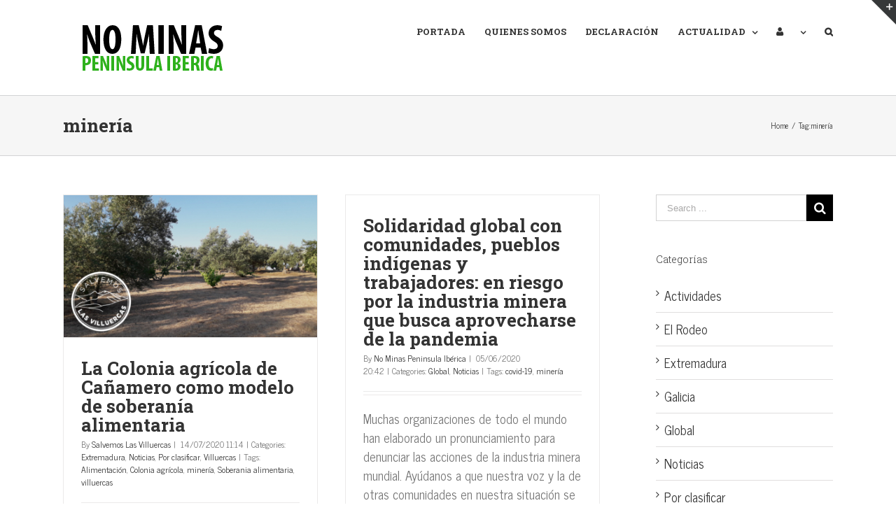

--- FILE ---
content_type: text/html; charset=UTF-8
request_url: https://nominaspeninsulaiberica.eu/tag/mineria/
body_size: 17277
content:
<!DOCTYPE html>
<html class="" lang="es" prefix="og: http://ogp.me/ns# fb: http://ogp.me/ns/fb#">
<head>
	
	<meta http-equiv="Content-Type" content="text/html; charset=utf-8"/>

	
	<!--[if lte IE 8]>
	<script type="text/javascript" src="https://nominaspeninsulaiberica.eu/wp-content/themes/Avada/assets/js/html5shiv.js"></script>
	<![endif]-->

	
	<meta name="viewport" content="width=device-width, initial-scale=1" />
							<script>
							/* You can add more configuration options to webfontloader by previously defining the WebFontConfig with your options */
							if ( typeof WebFontConfig === "undefined" ) {
								WebFontConfig = new Object();
							}
							WebFontConfig['google'] = {families: ['Roboto+Slab:700,300', 'PT+Sans:400,700', 'News+Cycle:400&subset=latin']};

							(function() {
								var wf = document.createElement( 'script' );
								wf.src = 'https://ajax.googleapis.com/ajax/libs/webfont/1.5.3/webfont.js';
								wf.type = 'text/javascript';
								wf.async = 'true';
								var s = document.getElementsByTagName( 'script' )[0];
								s.parentNode.insertBefore( wf, s );
							})();
						</script>
						
	<!-- This site is optimized with the Yoast SEO plugin v14.9 - https://yoast.com/wordpress/plugins/seo/ -->
	<title>minería archivos - NO MINAS Peninsula Ibérica</title>
	<meta name="robots" content="index, follow, max-snippet:-1, max-image-preview:large, max-video-preview:-1" />
	<link rel="canonical" href="https://nominaspeninsulaiberica.eu/tag/mineria/" />
	<meta property="og:locale" content="es_ES" />
	<meta property="og:type" content="article" />
	<meta property="og:title" content="minería archivos - NO MINAS Peninsula Ibérica" />
	<meta property="og:url" content="https://nominaspeninsulaiberica.eu/tag/mineria/" />
	<meta property="og:site_name" content="NO MINAS Peninsula Ibérica" />
	<meta name="twitter:card" content="summary_large_image" />
	<script type="application/ld+json" class="yoast-schema-graph">{"@context":"https://schema.org","@graph":[{"@type":"WebSite","@id":"https://nominaspeninsulaiberica.eu/#website","url":"https://nominaspeninsulaiberica.eu/","name":"NO MINAS Peninsula Ib\u00e9rica","description":"Plataformas antiminer\u00eda de la peninsula ib\u00e9rica unidas","potentialAction":[{"@type":"SearchAction","target":"https://nominaspeninsulaiberica.eu/?s={search_term_string}","query-input":"required name=search_term_string"}],"inLanguage":"es"},{"@type":"CollectionPage","@id":"https://nominaspeninsulaiberica.eu/tag/mineria/#webpage","url":"https://nominaspeninsulaiberica.eu/tag/mineria/","name":"miner\u00eda archivos - NO MINAS Peninsula Ib\u00e9rica","isPartOf":{"@id":"https://nominaspeninsulaiberica.eu/#website"},"inLanguage":"es","potentialAction":[{"@type":"ReadAction","target":["https://nominaspeninsulaiberica.eu/tag/mineria/"]}]}]}</script>
	<!-- / Yoast SEO plugin. -->


<link rel='dns-prefetch' href='//fonts.googleapis.com' />
<link rel='dns-prefetch' href='//s.w.org' />
<link rel="alternate" type="application/rss+xml" title="NO MINAS Peninsula Ibérica &raquo; Feed" href="https://nominaspeninsulaiberica.eu/feed/" />
<link rel="alternate" type="application/rss+xml" title="NO MINAS Peninsula Ibérica &raquo; Feed de los comentarios" href="https://nominaspeninsulaiberica.eu/comments/feed/" />
<link rel="alternate" type="text/calendar" title="NO MINAS Peninsula Ibérica &raquo; iCal Feed" href="https://nominaspeninsulaiberica.eu/eventos/?ical=1" />
			<!-- For iPad Retina display -->
			<link rel="apple-touch-icon-precomposed" sizes="144x144" href="">
		<link rel="alternate" type="application/rss+xml" title="NO MINAS Peninsula Ibérica &raquo; Etiqueta minería del feed" href="https://nominaspeninsulaiberica.eu/tag/mineria/feed/" />
		<script type="text/javascript">
			window._wpemojiSettings = {"baseUrl":"https:\/\/s.w.org\/images\/core\/emoji\/13.0.0\/72x72\/","ext":".png","svgUrl":"https:\/\/s.w.org\/images\/core\/emoji\/13.0.0\/svg\/","svgExt":".svg","source":{"concatemoji":"https:\/\/nominaspeninsulaiberica.eu\/wp-includes\/js\/wp-emoji-release.min.js"}};
			!function(e,a,t){var n,r,o,i=a.createElement("canvas"),p=i.getContext&&i.getContext("2d");function s(e,t){var a=String.fromCharCode;p.clearRect(0,0,i.width,i.height),p.fillText(a.apply(this,e),0,0);e=i.toDataURL();return p.clearRect(0,0,i.width,i.height),p.fillText(a.apply(this,t),0,0),e===i.toDataURL()}function c(e){var t=a.createElement("script");t.src=e,t.defer=t.type="text/javascript",a.getElementsByTagName("head")[0].appendChild(t)}for(o=Array("flag","emoji"),t.supports={everything:!0,everythingExceptFlag:!0},r=0;r<o.length;r++)t.supports[o[r]]=function(e){if(!p||!p.fillText)return!1;switch(p.textBaseline="top",p.font="600 32px Arial",e){case"flag":return s([127987,65039,8205,9895,65039],[127987,65039,8203,9895,65039])?!1:!s([55356,56826,55356,56819],[55356,56826,8203,55356,56819])&&!s([55356,57332,56128,56423,56128,56418,56128,56421,56128,56430,56128,56423,56128,56447],[55356,57332,8203,56128,56423,8203,56128,56418,8203,56128,56421,8203,56128,56430,8203,56128,56423,8203,56128,56447]);case"emoji":return!s([55357,56424,8205,55356,57212],[55357,56424,8203,55356,57212])}return!1}(o[r]),t.supports.everything=t.supports.everything&&t.supports[o[r]],"flag"!==o[r]&&(t.supports.everythingExceptFlag=t.supports.everythingExceptFlag&&t.supports[o[r]]);t.supports.everythingExceptFlag=t.supports.everythingExceptFlag&&!t.supports.flag,t.DOMReady=!1,t.readyCallback=function(){t.DOMReady=!0},t.supports.everything||(n=function(){t.readyCallback()},a.addEventListener?(a.addEventListener("DOMContentLoaded",n,!1),e.addEventListener("load",n,!1)):(e.attachEvent("onload",n),a.attachEvent("onreadystatechange",function(){"complete"===a.readyState&&t.readyCallback()})),(n=t.source||{}).concatemoji?c(n.concatemoji):n.wpemoji&&n.twemoji&&(c(n.twemoji),c(n.wpemoji)))}(window,document,window._wpemojiSettings);
		</script>
		<style type="text/css">
img.wp-smiley,
img.emoji {
	display: inline !important;
	border: none !important;
	box-shadow: none !important;
	height: 1em !important;
	width: 1em !important;
	margin: 0 .07em !important;
	vertical-align: -0.1em !important;
	background: none !important;
	padding: 0 !important;
}
</style>
	<link rel='stylesheet' id='tribe-common-skeleton-style-css'  href='https://nominaspeninsulaiberica.eu/wp-content/plugins/the-events-calendar/common/src/resources/css/common-skeleton.min.css' type='text/css' media='all' />
<link rel='stylesheet' id='tribe-tooltip-css'  href='https://nominaspeninsulaiberica.eu/wp-content/plugins/the-events-calendar/common/src/resources/css/tooltip.min.css' type='text/css' media='all' />
<link rel='stylesheet' id='wp-block-library-css'  href='https://nominaspeninsulaiberica.eu/wp-includes/css/dist/block-library/style.min.css' type='text/css' media='all' />
<link rel='stylesheet' id='bp-member-block-css'  href='https://nominaspeninsulaiberica.eu/wp-content/plugins/buddypress/bp-members/css/blocks/member.min.css' type='text/css' media='all' />
<link rel='stylesheet' id='bp-members-block-css'  href='https://nominaspeninsulaiberica.eu/wp-content/plugins/buddypress/bp-members/css/blocks/members.min.css' type='text/css' media='all' />
<link rel='stylesheet' id='wc-block-style-css'  href='https://nominaspeninsulaiberica.eu/wp-content/plugins/woocommerce/packages/woocommerce-blocks/build/style.css' type='text/css' media='all' />
<link rel='stylesheet' id='layerslider-css'  href='https://nominaspeninsulaiberica.eu/wp-content/plugins/LayerSlider/static/css/layerslider.css' type='text/css' media='all' />
<link rel='stylesheet' id='ls-google-fonts-css'  href='https://fonts.googleapis.com/css?family=Lato:100,300,regular,700,900%7COpen+Sans:300%7CIndie+Flower:regular%7COswald:300,regular,700&#038;subset=latin%2Clatin-ext' type='text/css' media='all' />
<link rel='stylesheet' id='bbp-default-css'  href='https://nominaspeninsulaiberica.eu/wp-content/plugins/bbpress/templates/default/css/bbpress.min.css' type='text/css' media='all' />
<link rel='stylesheet' id='dashicons-css'  href='https://nominaspeninsulaiberica.eu/wp-includes/css/dashicons.min.css' type='text/css' media='all' />
<link rel='stylesheet' id='bp-nouveau-css'  href='https://nominaspeninsulaiberica.eu/wp-content/plugins/buddypress/bp-templates/bp-nouveau/css/buddypress.min.css' type='text/css' media='screen' />
<link rel='stylesheet' id='contact-form-7-css'  href='https://nominaspeninsulaiberica.eu/wp-content/plugins/contact-form-7/includes/css/styles.css' type='text/css' media='all' />
<link rel='stylesheet' id='rs-plugin-settings-css'  href='https://nominaspeninsulaiberica.eu/wp-content/plugins/revslider/public/assets/css/settings.css' type='text/css' media='all' />
<style id='rs-plugin-settings-inline-css' type='text/css'>
#rs-demo-id {}
</style>
<style id='woocommerce-inline-inline-css' type='text/css'>
.woocommerce form .form-row .required { visibility: visible; }
</style>
<link rel='stylesheet' id='if-menu-site-css-css'  href='https://nominaspeninsulaiberica.eu/wp-content/plugins/if-menu/assets/if-menu-site.css' type='text/css' media='all' />
<link rel='stylesheet' id='avada-stylesheet-css'  href='https://nominaspeninsulaiberica.eu/wp-content/themes/Avada/style.css' type='text/css' media='all' />
<!--[if lte IE 9]>
<link rel='stylesheet' id='avada-shortcodes-css'  href='https://nominaspeninsulaiberica.eu/wp-content/themes/Avada/shortcodes.css' type='text/css' media='all' />
<![endif]-->
<link rel='stylesheet' id='fontawesome-css'  href='https://nominaspeninsulaiberica.eu/wp-content/themes/Avada/assets/fonts/fontawesome/font-awesome.css' type='text/css' media='all' />
<!--[if lte IE 9]>
<link rel='stylesheet' id='avada-IE-fontawesome-css'  href='https://nominaspeninsulaiberica.eu/wp-content/themes/Avada/assets/fonts/fontawesome/font-awesome.css' type='text/css' media='all' />
<![endif]-->
<!--[if lte IE 8]>
<link rel='stylesheet' id='avada-IE8-css'  href='https://nominaspeninsulaiberica.eu/wp-content/themes/Avada/assets/css/ie8.css' type='text/css' media='all' />
<![endif]-->
<!--[if IE]>
<link rel='stylesheet' id='avada-IE-css'  href='https://nominaspeninsulaiberica.eu/wp-content/themes/Avada/assets/css/ie.css' type='text/css' media='all' />
<![endif]-->
<link rel='stylesheet' id='avada-iLightbox-css'  href='https://nominaspeninsulaiberica.eu/wp-content/themes/Avada/ilightbox.css' type='text/css' media='all' />
<link rel='stylesheet' id='avada-animations-css'  href='https://nominaspeninsulaiberica.eu/wp-content/themes/Avada/animations.css' type='text/css' media='all' />
<link rel='stylesheet' id='avada-woocommerce-css'  href='https://nominaspeninsulaiberica.eu/wp-content/themes/Avada/assets/css/woocommerce.css' type='text/css' media='all' />
<link rel='stylesheet' id='avada-bbpress-css'  href='https://nominaspeninsulaiberica.eu/wp-content/themes/Avada/assets/css/bbpress.css' type='text/css' media='all' />
<link rel='stylesheet' id='avada-dynamic-css-css'  href='//nominaspeninsulaiberica.eu/wp-content/uploads/avada-styles/avada-global.css?timestamp=1606412431' type='text/css' media='all' />
<script type="text/javascript">
            window._nslDOMReady = function (callback) {
                if ( document.readyState === "complete" || document.readyState === "interactive" ) {
                    callback();
                } else {
                    document.addEventListener( "DOMContentLoaded", callback );
                }
            };
            </script><script type='text/javascript' src='https://nominaspeninsulaiberica.eu/wp-content/plugins/LayerSlider/static/js/greensock.js' id='greensock-js'></script>
<script type='text/javascript' src='https://nominaspeninsulaiberica.eu/wp-content/plugins/enable-jquery-migrate-helper/js/jquery/jquery-1.12.4-wp.js' id='jquery-core-js'></script>
<script type='text/javascript' src='https://nominaspeninsulaiberica.eu/wp-content/plugins/enable-jquery-migrate-helper/js/jquery-migrate/jquery-migrate-1.4.1-wp.js' id='jquery-migrate-js'></script>
<script type='text/javascript' id='layerslider-js-extra'>
/* <![CDATA[ */
var LS_Meta = {"v":"5.6.6"};
/* ]]> */
</script>
<script type='text/javascript' src='https://nominaspeninsulaiberica.eu/wp-content/plugins/LayerSlider/static/js/layerslider.kreaturamedia.jquery.js' id='layerslider-js'></script>
<script type='text/javascript' src='https://nominaspeninsulaiberica.eu/wp-content/plugins/LayerSlider/static/js/layerslider.transitions.js' id='layerslider-transitions-js'></script>
<script type='text/javascript' src='https://nominaspeninsulaiberica.eu/wp-content/plugins/buddypress/bp-core/js/widget-members.min.js' id='bp-widget-members-js'></script>
<script type='text/javascript' src='https://nominaspeninsulaiberica.eu/wp-content/plugins/buddypress/bp-core/js/jquery-query.min.js' id='bp-jquery-query-js'></script>
<script type='text/javascript' src='https://nominaspeninsulaiberica.eu/wp-content/plugins/buddypress/bp-core/js/vendor/jquery-cookie.min.js' id='bp-jquery-cookie-js'></script>
<script type='text/javascript' src='https://nominaspeninsulaiberica.eu/wp-content/plugins/buddypress/bp-core/js/vendor/jquery-scroll-to.min.js' id='bp-jquery-scroll-to-js'></script>
<script type='text/javascript' src='https://nominaspeninsulaiberica.eu/wp-content/plugins/revslider/public/assets/js/jquery.themepunch.tools.min.js' id='tp-tools-js'></script>
<script type='text/javascript' src='https://nominaspeninsulaiberica.eu/wp-content/plugins/revslider/public/assets/js/jquery.themepunch.revolution.min.js' id='revmin-js'></script>
<script type='text/javascript' id='whp1219front.js3232-js-extra'>
/* <![CDATA[ */
var whp_local_data = {"add_url":"https:\/\/nominaspeninsulaiberica.eu\/wp-admin\/post-new.php?post_type=event","ajaxurl":"https:\/\/nominaspeninsulaiberica.eu\/wp-admin\/admin-ajax.php"};
/* ]]> */
</script>
<script type='text/javascript' src='https://nominaspeninsulaiberica.eu/wp-content/plugins/wp-security-hardening/modules/js/front.js' id='whp1219front.js3232-js'></script>
<link rel="https://api.w.org/" href="https://nominaspeninsulaiberica.eu/wp-json/" /><link rel="alternate" type="application/json" href="https://nominaspeninsulaiberica.eu/wp-json/wp/v2/tags/60" /><link rel="EditURI" type="application/rsd+xml" title="RSD" href="https://nominaspeninsulaiberica.eu/xmlrpc.php?rsd" />
<link rel="wlwmanifest" type="application/wlwmanifest+xml" href="https://nominaspeninsulaiberica.eu/wp-includes/wlwmanifest.xml" /> 


	<script type="text/javascript">var ajaxurl = 'https://nominaspeninsulaiberica.eu/wp-admin/admin-ajax.php';</script>

<meta name="tec-api-version" content="v1"><meta name="tec-api-origin" content="https://nominaspeninsulaiberica.eu"><link rel="https://theeventscalendar.com/" href="https://nominaspeninsulaiberica.eu/wp-json/tribe/events/v1/events/?tags=mineria" />
        <script type="text/javascript">
            var jQueryMigrateHelperHasSentDowngrade = false;

			window.onerror = function( msg, url, line, col, error ) {
				// Break out early, do not processing if a downgrade reqeust was already sent.
				if ( jQueryMigrateHelperHasSentDowngrade ) {
					return true;
                }

				var xhr = new XMLHttpRequest();
				var nonce = 'db2f859a29';
				var jQueryFunctions = [
					'andSelf',
					'browser',
					'live',
					'boxModel',
					'support.boxModel',
					'size',
					'swap',
					'clean',
					'sub',
                ];
				var match_pattern = /\)\.(.+?) is not a function/;
                var erroredFunction = msg.match( match_pattern );

                // If there was no matching functions, do not try to downgrade.
                if ( typeof erroredFunction !== 'object' || typeof erroredFunction[1] === "undefined" || -1 === jQueryFunctions.indexOf( erroredFunction[1] ) ) {
                    return true;
                }

                // Set that we've now attempted a downgrade request.
                jQueryMigrateHelperHasSentDowngrade = true;

				xhr.open( 'POST', 'https://nominaspeninsulaiberica.eu/wp-admin/admin-ajax.php' );
				xhr.setRequestHeader( 'Content-Type', 'application/x-www-form-urlencoded' );
				xhr.onload = function () {
					var response,
                        reload = false;

					if ( 200 === xhr.status ) {
                        try {
                        	response = JSON.parse( xhr.response );

                        	reload = response.data.reload;
                        } catch ( e ) {
                        	reload = false;
                        }
                    }

					// Automatically reload the page if a deprecation caused an automatic downgrade, ensure visitors get the best possible experience.
					if ( reload ) {
						location.reload();
                    }
				};

				xhr.send( encodeURI( 'action=jquery-migrate-downgrade-version&_wpnonce=' + nonce ) );

				// Suppress error alerts in older browsers
				return true;
			}
        </script>

			<noscript><style>.woocommerce-product-gallery{ opacity: 1 !important; }</style></noscript>
	<!--[if IE 9]> <script>var _fusionParallaxIE9 = true;</script> <![endif]--><link rel="icon" href="https://nominaspeninsulaiberica.eu/wp-content/uploads/2020/06/cropped-nmpi-favicon-32x32.png" sizes="32x32" />
<link rel="icon" href="https://nominaspeninsulaiberica.eu/wp-content/uploads/2020/06/cropped-nmpi-favicon-192x192.png" sizes="192x192" />
<link rel="apple-touch-icon" href="https://nominaspeninsulaiberica.eu/wp-content/uploads/2020/06/cropped-nmpi-favicon-180x180.png" />
<meta name="msapplication-TileImage" content="https://nominaspeninsulaiberica.eu/wp-content/uploads/2020/06/cropped-nmpi-favicon-270x270.png" />
<script type="text/javascript">function setREVStartSize(e){									
						try{ e.c=jQuery(e.c);var i=jQuery(window).width(),t=9999,r=0,n=0,l=0,f=0,s=0,h=0;
							if(e.responsiveLevels&&(jQuery.each(e.responsiveLevels,function(e,f){f>i&&(t=r=f,l=e),i>f&&f>r&&(r=f,n=e)}),t>r&&(l=n)),f=e.gridheight[l]||e.gridheight[0]||e.gridheight,s=e.gridwidth[l]||e.gridwidth[0]||e.gridwidth,h=i/s,h=h>1?1:h,f=Math.round(h*f),"fullscreen"==e.sliderLayout){var u=(e.c.width(),jQuery(window).height());if(void 0!=e.fullScreenOffsetContainer){var c=e.fullScreenOffsetContainer.split(",");if (c) jQuery.each(c,function(e,i){u=jQuery(i).length>0?u-jQuery(i).outerHeight(!0):u}),e.fullScreenOffset.split("%").length>1&&void 0!=e.fullScreenOffset&&e.fullScreenOffset.length>0?u-=jQuery(window).height()*parseInt(e.fullScreenOffset,0)/100:void 0!=e.fullScreenOffset&&e.fullScreenOffset.length>0&&(u-=parseInt(e.fullScreenOffset,0))}f=u}else void 0!=e.minHeight&&f<e.minHeight&&(f=e.minHeight);e.c.closest(".rev_slider_wrapper").css({height:f})					
						}catch(d){console.log("Failure at Presize of Slider:"+d)}						
					};</script>

	
	<!--[if lte IE 8]>
	<script type="text/javascript">
	jQuery(document).ready(function() {
	var imgs, i, w;
	var imgs = document.getElementsByTagName( 'img' );
	for( i = 0; i < imgs.length; i++ ) {
		w = imgs[i].getAttribute( 'width' );
		imgs[i].removeAttribute( 'width' );
		imgs[i].removeAttribute( 'height' );
	}
	});
	</script>

	<script src="https://nominaspeninsulaiberica.eu/wp-content/themes/Avada/assets/js/excanvas.js"></script>

	<![endif]-->

	<!--[if lte IE 9]>
	<script type="text/javascript">
	jQuery(document).ready(function() {

	// Combine inline styles for body tag
	jQuery('body').each( function() {
		var combined_styles = '<style type="text/css">';

		jQuery( this ).find( 'style' ).each( function() {
			combined_styles += jQuery(this).html();
			jQuery(this).remove();
		});

		combined_styles += '</style>';

		jQuery( this ).prepend( combined_styles );
	});
	});
	</script>

	<![endif]-->

	<script type="text/javascript">
		var doc = document.documentElement;
		doc.setAttribute('data-useragent', navigator.userAgent);
	</script>

	
	</head>
<body data-rsssl=1 class="bp-nouveau archive tag tag-mineria tag-60 theme-Avada woocommerce-no-js tribe-no-js fusion-body no-tablet-sticky-header no-mobile-sticky-header no-mobile-slidingbar mobile-logo-pos-left layout-wide-mode has-sidebar menu-text-align-left fusion-woo-product-design-classic mobile-menu-design-modern fusion-image-hovers fusion-show-pagination-text no-js">
				<div id="wrapper" class="">
		<div id="home" style="position:relative;top:1px;"></div>
					<div id="slidingbar-area" class="slidingbar-area fusion-widget-area">
	<div id="slidingbar">
		<div class="fusion-row">
			<div class="fusion-columns row fusion-columns-3 columns columns-3">
																							<div class="fusion-column col-lg-4 col-md-4 col-sm-4">
						<div id="text-10" class="fusion-slidingbar-widget-column widget widget_text"><h4 class="widget-title">This Is A Custom Widget</h4>			<div class="textwidget">This Sliding Bar can be switched on or off in theme options, and can take any widget you throw at it or even fill it with your custom HTML Code. Its perfect for grabbing the attention of your viewers. Choose between 1, 2, 3 or 4 columns, set the background color, widget divider color, activate transparency, a top border or fully disable it on desktop and mobile.</div>
		<div style="clear:both;"></div></div>																			</div>
																				<div class="fusion-column col-lg-4 col-md-4 col-sm-4">
						<div id="text-11" class="fusion-slidingbar-widget-column widget widget_text"><h4 class="widget-title">This Is A Custom Widget</h4>			<div class="textwidget">This Sliding Bar can be switched on or off in theme options, and can take any widget you throw at it or even fill it with your custom HTML Code. Its perfect for grabbing the attention of your viewers. Choose between 1, 2, 3 or 4 columns, set the background color, widget divider color, activate transparency, a top border or fully disable it on desktop and mobile.</div>
		<div style="clear:both;"></div></div>																			</div>
																				<div class="fusion-column fusion-column-lastcol-lg-4 col-md-4 col-sm-4">
												</div>
																																								<div class="fusion-clearfix"></div>
			</div>
		</div>
	</div>
	<div class="sb-toggle-wrapper">
		<a class="sb-toggle" href="#"><span class="screen-reader-text">Toggle SlidingBar Area</span></a>
	</div>
</div>
				
		
			<div class="fusion-header-wrapper">
				<div class="fusion-header-v1 fusion-logo-left fusion-sticky-menu- fusion-sticky-logo-1 fusion-mobile-logo-1 fusion-mobile-menu-design-modern ">
					<div class="fusion-header-sticky-height"></div>
<div class="fusion-header">
	<div class="fusion-row">
		<div class="fusion-logo" data-margin-top="31px" data-margin-bottom="31px" data-margin-left="0px" data-margin-right="0px">
				<a class="fusion-logo-link" href="https://nominaspeninsulaiberica.eu">
						<img src="//nominaspeninsulaiberica.eu/wp-content/uploads/2020/05/logo-temp-nmpi.png" width="352" height="74" alt="NO MINAS Peninsula Ibérica" class="fusion-logo-1x fusion-standard-logo" />

															<img src="//nominaspeninsulaiberica.eu/wp-content/uploads/2020/05/logo-temp-nmpi.png" width="352" height="74" alt="NO MINAS Peninsula Ibérica" style="max-height: 74px; height: auto;" class="fusion-standard-logo fusion-logo-2x" />
			
			<!-- mobile logo -->
											<img src="//nominaspeninsulaiberica.eu/wp-content/uploads/2020/05/logo-temp-nmpi.png" width="352" height="74" alt="NO MINAS Peninsula Ibérica" class="fusion-logo-1x fusion-mobile-logo-1x" />

														<img src="//nominaspeninsulaiberica.eu/wp-content/uploads/2020/05/logo-temp-nmpi.png" width="352" height="74" alt="NO MINAS Peninsula Ibérica" style="max-height: 74px; height: auto;" class="fusion-logo-2x fusion-mobile-logo-2x" />
							
			<!-- sticky header logo -->
											<img src="//nominaspeninsulaiberica.eu/wp-content/uploads/2020/05/logo-temp-nmpi.png" width="352" height="74" alt="NO MINAS Peninsula Ibérica" class="fusion-logo-1x fusion-sticky-logo-1x" />

														<img src="//nominaspeninsulaiberica.eu/wp-content/uploads/2020/05/logo-temp-nmpi.png" width="352" height="74" alt="NO MINAS Peninsula Ibérica" style="max-height: 74px; height: auto;" class="fusion-logo-2x fusion-sticky-logo-2x" />
									</a>
		</div>
		<div class="fusion-main-menu"><ul id="menu-main" class="fusion-menu"><li  id="menu-item-11484"  class="menu-item menu-item-type-custom menu-item-object-custom menu-item-home menu-item-11484"  ><a  href="https://nominaspeninsulaiberica.eu"><span class="menu-text">PORTADA</span></a></li><li  id="menu-item-11514"  class="menu-item menu-item-type-post_type menu-item-object-page menu-item-11514"  ><a  href="https://nominaspeninsulaiberica.eu/somos/"><span class="menu-text">QUIENES SOMOS</span></a></li><li  id="menu-item-11768"  class="menu-item menu-item-type-post_type menu-item-object-page menu-item-11768"  ><a  href="https://nominaspeninsulaiberica.eu/declaracion/"><span class="menu-text">DECLARACIÓN</span></a></li><li  id="menu-item-11807"  class="menu-item menu-item-type-custom menu-item-object-custom menu-item-has-children menu-item-11807 fusion-megamenu-menu"  ><a  href="#"><span class="menu-text">ACTUALIDAD</span> <span class="fusion-caret"><i class="fusion-dropdown-indicator"></i></span></a><div class="fusion-megamenu-wrapper fusion-columns-3 columns-per-row-3 columns-3 col-span-6" data-maxwidth="1100"><div class="row"><div class="fusion-megamenu-holder" style="width:605px;" data-width="605"><ul class="fusion-megamenu "><li  id="menu-item-12060"  class="menu-item menu-item-type-post_type menu-item-object-page menu-item-12060 fusion-megamenu-submenu fusion-megamenu-columns-3 col-lg-4 col-md-4 col-sm-4" style="width:165px;max-width:165px;" data-width="165" ><div class='fusion-megamenu-title'><a href="https://nominaspeninsulaiberica.eu/actividades/">ACTIVIDADES</a></div></li><li  id="menu-item-12078"  class="menu-item menu-item-type-post_type menu-item-object-page menu-item-12078 fusion-megamenu-submenu fusion-megamenu-columns-3 col-lg-4 col-md-4 col-sm-4" style="width:165px;max-width:165px;" data-width="165" ><div class='fusion-megamenu-title'><a href="https://nominaspeninsulaiberica.eu/noticias/">NOTICIAS</a></div></li><li  id="menu-item-11810"  class="menu-item menu-item-type-custom menu-item-object-custom menu-item-11810 fusion-megamenu-submenu fusion-megamenu-columns-3 col-lg-4 col-md-4 col-sm-4" style="width:275px;max-width:275px;" data-width="275" ><div class='fusion-megamenu-title'>COMUNICADOS DE PRENSA</div></li></ul></div><div style="clear:both;"></div></div></div></li><li  id="menu-item-12157"  class="menu-item menu-item-type-custom menu-item-object-custom menu-item-has-children menu-item-12157 fusion-dropdown-menu"  ><a  href="https://nominaspeninsulaiberica.eu/acceso-usuario"><span class="menu-text"><span class="fusion-megamenu-icon"><i class="fa glyphicon fa-user"></i></span>&nbsp;</span> <span class="fusion-caret"><i class="fusion-dropdown-indicator"></i></span></a><ul class="sub-menu"><li  id="menu-item-12141"  class="menu-item menu-item-type-post_type menu-item-object-page menu-item-12141 fusion-dropdown-submenu"  ><a  href="https://nominaspeninsulaiberica.eu/registro/"><span class="">Registro</span></a></li></ul></li><li class="fusion-custom-menu-item fusion-main-menu-search"><a class="fusion-main-menu-icon"></a><div class="fusion-custom-menu-item-contents"><form role="search" class="searchform" method="get" action="https://nominaspeninsulaiberica.eu/">
	<div class="search-table">
		<div class="search-field">
			<input type="text" value="" name="s" class="s" placeholder="Search ..." />
		</div>
		<div class="search-button">
			<input type="submit" class="searchsubmit" value="&#xf002;" />
		</div>
	</div>
</form>
</div></li></ul></div>			<div class="fusion-mobile-menu-icons">
							<a href="#" class="fusion-icon fusion-icon-bars"></a>
		
		
			</div>


<div class="fusion-mobile-nav-holder"></div>

	</div>
</div>
				</div>
				<div class="fusion-clearfix"></div>
			</div>
					
		<div id="sliders-container">
					</div>
				
					<div class="fusion-page-title-bar fusion-page-title-bar-breadcrumbs fusion-page-title-bar-left">
	<div class="fusion-page-title-row">
		<div class="fusion-page-title-wrapper">
			<div class="fusion-page-title-captions">

																			<h1 class="entry-title">minería</h1>

									
				
			</div>

												<div class="fusion-page-title-secondary"><div class="fusion-breadcrumbs"><span itemscope itemtype="http://data-vocabulary.org/Breadcrumb"><a itemprop="url" href="https://nominaspeninsulaiberica.eu" ><span itemprop="title">Home</span></a></span><span class="fusion-breadcrumb-sep">/</span>Tag:<span class="breadcrumb-leaf">minería</span></div></div>
							
		</div>
	</div>
</div>
		
		
		
						<div id="main" class="clearfix " style="">
			<div class="fusion-row" style=""><div id="content" class="" style="float: left;">
	
	<div id="posts-container" class="fusion-blog-layout-grid fusion-blog-layout-grid-2 isotope fusion-blog-pagination fusion-blog-archive fusion-clearfix" data-pages="1"><div id="post-12200" class="fusion-post-grid post fusion-clearfix post-12200 type-post status-publish format-link has-post-thumbnail hentry category-extremadura category-noticias category-desclasificados category-villuercas tag-alimentacion tag-colonia-agricola tag-mineria tag-soberania-alimentaria tag-villuercas post_format-post-format-link"><div class="fusion-post-wrapper">

	<div class="fusion-flexslider flexslider fusion-flexslider-loading fusion-post-slideshow">
		<ul class="slides">
																					<li>
<div class="fusion-image-wrapper" aria-haspopup="true">

	
		
					<img width="2027" height="1140" src="https://nominaspeninsulaiberica.eu/wp-content/uploads/2020/07/colonia-agricola-1.jpg" class="attachment-full size-full wp-post-image" alt="La colonia agricola de Cañamero, Villuercas" loading="lazy" srcset="https://nominaspeninsulaiberica.eu/wp-content/uploads/2020/07/colonia-agricola-1-200x112.jpg 200w, https://nominaspeninsulaiberica.eu/wp-content/uploads/2020/07/colonia-agricola-1-400x225.jpg 400w, https://nominaspeninsulaiberica.eu/wp-content/uploads/2020/07/colonia-agricola-1-600x337.jpg 600w, https://nominaspeninsulaiberica.eu/wp-content/uploads/2020/07/colonia-agricola-1-800x450.jpg 800w, https://nominaspeninsulaiberica.eu/wp-content/uploads/2020/07/colonia-agricola-1-1200x675.jpg 1200w, https://nominaspeninsulaiberica.eu/wp-content/uploads/2020/07/colonia-agricola-1.jpg 2027w" sizes="(min-width: 732px) 364px, (min-width: 640px) 732px, 100vw" />
	

		<div class="fusion-rollover">
	<div class="fusion-rollover-content">

														<a class="fusion-rollover-link" href="https://nominaspeninsulaiberica.eu/la-colonia-agricola-de-canamero-como-modelo-de-soberania-alimentaria/">Permalink</a>
			
														
								
													<div class="fusion-rollover-sep"></div>
				
																		<a class="fusion-rollover-gallery" href="https://nominaspeninsulaiberica.eu/wp-content/uploads/2020/07/colonia-agricola-1.jpg" data-id="12200" data-rel="iLightbox[gallery]" data-title="colonia-agricola-1" data-caption="Este paisaje cañamerano en las Villuercas podría ser destruido por el proyecto de Megamineria">
						Gallery					</a>
														
							<h4 class="fusion-rollover-title">
				<a href="https://nominaspeninsulaiberica.eu/la-colonia-agricola-de-canamero-como-modelo-de-soberania-alimentaria/">
					La Colonia agrícola de Cañamero como modelo de soberanía alimentaria				</a>
			</h4>
		
							
			<div class="fusion-rollover-categories"><a href="https://nominaspeninsulaiberica.eu/category/noticias/extremadura/" rel="tag">Extremadura</a>, <a href="https://nominaspeninsulaiberica.eu/category/noticias/" rel="tag">Noticias</a>, <a href="https://nominaspeninsulaiberica.eu/category/desclasificados/" rel="tag">Por clasificar</a>, <a href="https://nominaspeninsulaiberica.eu/category/noticias/proyecto-minero/villuercas/" rel="tag">Villuercas</a></div>		
								
													<span class="cart-loading">
					<a href="https://nominaspeninsulaiberica.eu/cart/">
						<i class="fusion-icon-spinner"></i>
						<span class="view-cart">View Cart</span>
					</a>
				</span>
					
				
				
					</div>
</div>

	
</div>
</li>
																																																																										</ul>
	</div>
<div class="fusion-post-content-wrapper"><div class="fusion-post-content post-content"><h2 class="entry-title"><a href="https://nominaspeninsulaiberica.eu/la-colonia-agricola-de-canamero-como-modelo-de-soberania-alimentaria/">La Colonia agrícola de Cañamero como modelo de soberanía alimentaria</a></h2><p class="fusion-single-line-meta">By <span class="vcard"><span class="fn"><a href="https://nominaspeninsulaiberica.eu/author/salvemos-las-villuercas/" title="Entradas de Salvemos Las Villuercas" rel="author">Salvemos Las Villuercas</a></span></span><span class="fusion-inline-sep">|</span>
	
	
			<span class="updated" style="display:none;">
			2020-07-14T11:14:05+02:00		</span>
	
<span>14/07/2020 11:14</span><span class="fusion-inline-sep">|</span>Categories: <a href="https://nominaspeninsulaiberica.eu/category/noticias/extremadura/" rel="category tag">Extremadura</a>, <a href="https://nominaspeninsulaiberica.eu/category/noticias/" rel="category tag">Noticias</a>, <a href="https://nominaspeninsulaiberica.eu/category/desclasificados/" rel="category tag">Por clasificar</a>, <a href="https://nominaspeninsulaiberica.eu/category/noticias/proyecto-minero/villuercas/" rel="category tag">Villuercas</a><span class="fusion-inline-sep">|</span><span class="meta-tags">Tags: <a href="https://nominaspeninsulaiberica.eu/tag/alimentacion/" rel="tag">Alimentación</a>, <a href="https://nominaspeninsulaiberica.eu/tag/colonia-agricola/" rel="tag">Colonia agrícola</a>, <a href="https://nominaspeninsulaiberica.eu/tag/mineria/" rel="tag">minería</a>, <a href="https://nominaspeninsulaiberica.eu/tag/soberania-alimentaria/" rel="tag">Soberania alimentaria</a>, <a href="https://nominaspeninsulaiberica.eu/tag/villuercas/" rel="tag">villuercas</a></span><span class="fusion-inline-sep">|</span></p><div class="fusion-content-sep"></div><div class="fusion-post-content-container"><p>En los últimos tiempos el concepto de soberanía alimentaria cada vez cobra más fuerza para defender una agricultura y ganadería sostenible, que garantice una alimentación de calidad, basada en métodos responsables de producción que fomenten la conservación de los recursos naturales. Todo ello, en contraposición al modelo actual dominante donde la agricultura se plantea de forma &#91;...&#93;</p></div></div><div class="fusion-meta-info"><div class="fusion-alignleft"><a href="https://nominaspeninsulaiberica.eu/la-colonia-agricola-de-canamero-como-modelo-de-soberania-alimentaria/" class="fusion-read-more">Read More</a></div><div class="fusion-alignright"><a href="https://nominaspeninsulaiberica.eu/la-colonia-agricola-de-canamero-como-modelo-de-soberania-alimentaria/#respond"><i class="fusion-icon-bubbles"></i>&nbsp;0</a></div></div></div></div></div><div id="post-12176" class="fusion-post-grid post fusion-clearfix post-12176 type-post status-publish format-standard hentry category-global category-noticias tag-covid-19 tag-mineria"><div class="fusion-post-wrapper">

<div class="fusion-post-content-wrapper"><div class="fusion-post-content post-content"><h2 class="entry-title"><a href="https://nominaspeninsulaiberica.eu/solidaridad-global-con-comunidades-pueblos-indigenas-y-trabajadores-en-riesgo-por-la-industria-minera-que-busca-aprovecharse-de-la-pandemia/">Solidaridad global con comunidades, pueblos indígenas y trabajadores: en riesgo por la industria minera que busca aprovecharse de la pandemia</a></h2><p class="fusion-single-line-meta">By <span class="vcard"><span class="fn"><a href="https://nominaspeninsulaiberica.eu/author/desarrollo/" title="Entradas de No Minas Peninsula Ibérica" rel="author">No Minas Peninsula Ibérica</a></span></span><span class="fusion-inline-sep">|</span>
	
	
			<span class="updated" style="display:none;">
			2020-07-09T23:20:09+02:00		</span>
	
<span>05/06/2020 20:42</span><span class="fusion-inline-sep">|</span>Categories: <a href="https://nominaspeninsulaiberica.eu/category/global/" rel="category tag">Global</a>, <a href="https://nominaspeninsulaiberica.eu/category/noticias/" rel="category tag">Noticias</a><span class="fusion-inline-sep">|</span><span class="meta-tags">Tags: <a href="https://nominaspeninsulaiberica.eu/tag/covid-19/" rel="tag">covid-19</a>, <a href="https://nominaspeninsulaiberica.eu/tag/mineria/" rel="tag">minería</a></span><span class="fusion-inline-sep">|</span></p><div class="fusion-content-sep"></div><div class="fusion-post-content-container"><p>Muchas organizaciones de todo el mundo han elaborado un pronunciamiento para denunciar las acciones de la industria minera mundial. Ayúdanos a que nuestra voz y la de otras comunidades en nuestra situación se contundente y se escuche en muchos lugares del mundo. El pronunciamiento va acompañado por un informe elaborado por varios colectivos. Con preocupación por &#91;...&#93;</p></div></div><div class="fusion-meta-info"><div class="fusion-alignleft"><a href="https://nominaspeninsulaiberica.eu/solidaridad-global-con-comunidades-pueblos-indigenas-y-trabajadores-en-riesgo-por-la-industria-minera-que-busca-aprovecharse-de-la-pandemia/" class="fusion-read-more">Read More</a></div><div class="fusion-alignright"><a href="https://nominaspeninsulaiberica.eu/solidaridad-global-con-comunidades-pueblos-indigenas-y-trabajadores-en-riesgo-por-la-industria-minera-que-busca-aprovecharse-de-la-pandemia/#respond"><i class="fusion-icon-bubbles"></i>&nbsp;0</a></div></div></div></div></div><div id="post-12079" class="fusion-post-grid post fusion-clearfix post-12079 type-post status-publish format-standard has-post-thumbnail hentry category-actividades tag-internacional tag-mineria tag-solidaridad tag-webinar"><div class="fusion-post-wrapper">

	<div class="fusion-flexslider flexslider fusion-flexslider-loading fusion-post-slideshow">
		<ul class="slides">
																					<li>
<div class="fusion-image-wrapper" aria-haspopup="true">

	
		
					<img width="1440" height="1207" src="https://nominaspeninsulaiberica.eu/wp-content/uploads/2020/05/98419119_264472248270706_3950101471038537728_o.jpg" class="attachment-full size-full wp-post-image" alt="" loading="lazy" srcset="https://nominaspeninsulaiberica.eu/wp-content/uploads/2020/05/98419119_264472248270706_3950101471038537728_o-200x168.jpg 200w, https://nominaspeninsulaiberica.eu/wp-content/uploads/2020/05/98419119_264472248270706_3950101471038537728_o-400x335.jpg 400w, https://nominaspeninsulaiberica.eu/wp-content/uploads/2020/05/98419119_264472248270706_3950101471038537728_o-600x503.jpg 600w, https://nominaspeninsulaiberica.eu/wp-content/uploads/2020/05/98419119_264472248270706_3950101471038537728_o-800x671.jpg 800w, https://nominaspeninsulaiberica.eu/wp-content/uploads/2020/05/98419119_264472248270706_3950101471038537728_o-1200x1006.jpg 1200w, https://nominaspeninsulaiberica.eu/wp-content/uploads/2020/05/98419119_264472248270706_3950101471038537728_o.jpg 1440w" sizes="(min-width: 732px) 364px, (min-width: 640px) 732px, 100vw" />
	

		<div class="fusion-rollover">
	<div class="fusion-rollover-content">

														<a class="fusion-rollover-link" href="https://nominaspeninsulaiberica.eu/webinar-internacional-sobre-mineria-el-5-de-junio-dia-del-medio-ambiente/">Permalink</a>
			
														
								
													<div class="fusion-rollover-sep"></div>
				
																		<a class="fusion-rollover-gallery" href="https://nominaspeninsulaiberica.eu/wp-content/uploads/2020/05/98419119_264472248270706_3950101471038537728_o.jpg" data-id="12079" data-rel="iLightbox[gallery]" data-title="Webinar" data-caption="">
						Gallery					</a>
														
							<h4 class="fusion-rollover-title">
				<a href="https://nominaspeninsulaiberica.eu/webinar-internacional-sobre-mineria-el-5-de-junio-dia-del-medio-ambiente/">
					Webinar internacional sobre minería el 5 de junio Día del Medio Ambiente				</a>
			</h4>
		
							
			<div class="fusion-rollover-categories"><a href="https://nominaspeninsulaiberica.eu/category/actividades/" rel="tag">Actividades</a></div>		
								
													<span class="cart-loading">
					<a href="https://nominaspeninsulaiberica.eu/cart/">
						<i class="fusion-icon-spinner"></i>
						<span class="view-cart">View Cart</span>
					</a>
				</span>
					
				
				
					</div>
</div>

	
</div>
</li>
																																																																										</ul>
	</div>
<div class="fusion-post-content-wrapper"><div class="fusion-post-content post-content"><h2 class="entry-title"><a href="https://nominaspeninsulaiberica.eu/webinar-internacional-sobre-mineria-el-5-de-junio-dia-del-medio-ambiente/">Webinar internacional sobre minería el 5 de junio Día del Medio Ambiente</a></h2><p class="fusion-single-line-meta">By <span class="vcard"><span class="fn"><a href="https://nominaspeninsulaiberica.eu/author/desarrollo/" title="Entradas de No Minas Peninsula Ibérica" rel="author">No Minas Peninsula Ibérica</a></span></span><span class="fusion-inline-sep">|</span>
	
	
			<span class="updated" style="display:none;">
			2020-05-26T17:49:24+02:00		</span>
	
<span>26/05/2020 17:14</span><span class="fusion-inline-sep">|</span>Categories: <a href="https://nominaspeninsulaiberica.eu/category/actividades/" rel="category tag">Actividades</a><span class="fusion-inline-sep">|</span><span class="meta-tags">Tags: <a href="https://nominaspeninsulaiberica.eu/tag/internacional/" rel="tag">internacional</a>, <a href="https://nominaspeninsulaiberica.eu/tag/mineria/" rel="tag">minería</a>, <a href="https://nominaspeninsulaiberica.eu/tag/solidaridad/" rel="tag">solidaridad</a>, <a href="https://nominaspeninsulaiberica.eu/tag/webinar/" rel="tag">webinar</a></span><span class="fusion-inline-sep">|</span></p><div class="fusion-content-sep"></div><div class="fusion-post-content-container"><p>La International People's Conference on Mining 2015, Yes to Life No to Mining, Asia Pacific Research Network - APRN, Asia Pacific Network of Environment Defenders y la International League of People’s Struggle - XIX están organizando un seminario web titulado La industria minera mundial y la resistencia popular en tiempos de COVID-19. El seminario web presentará &#91;...&#93;</p></div></div><div class="fusion-meta-info"><div class="fusion-alignleft"><a href="https://nominaspeninsulaiberica.eu/webinar-internacional-sobre-mineria-el-5-de-junio-dia-del-medio-ambiente/" class="fusion-read-more">Read More</a></div><div class="fusion-alignright"><a href="https://nominaspeninsulaiberica.eu/webinar-internacional-sobre-mineria-el-5-de-junio-dia-del-medio-ambiente/#respond"><i class="fusion-icon-bubbles"></i>&nbsp;0</a></div></div></div></div></div><div id="post-11830" class="fusion-post-grid post fusion-clearfix post-11830 type-post status-publish format-standard has-post-thumbnail hentry category-galicia category-noticias category-touro tag-galicia tag-mineria tag-peninsula-iberica"><div class="fusion-post-wrapper">

	<div class="fusion-flexslider flexslider fusion-flexslider-loading fusion-post-slideshow">
		<ul class="slides">
																					<li>
<div class="fusion-image-wrapper" aria-haspopup="true">

	
		
					<img width="1440" height="831" src="https://nominaspeninsulaiberica.eu/wp-content/uploads/2020/02/36311176_191566921560057_8748500588385271808_o.jpg" class="attachment-full size-full wp-post-image" alt="" loading="lazy" srcset="https://nominaspeninsulaiberica.eu/wp-content/uploads/2020/02/36311176_191566921560057_8748500588385271808_o-200x115.jpg 200w, https://nominaspeninsulaiberica.eu/wp-content/uploads/2020/02/36311176_191566921560057_8748500588385271808_o-400x231.jpg 400w, https://nominaspeninsulaiberica.eu/wp-content/uploads/2020/02/36311176_191566921560057_8748500588385271808_o-600x346.jpg 600w, https://nominaspeninsulaiberica.eu/wp-content/uploads/2020/02/36311176_191566921560057_8748500588385271808_o-800x462.jpg 800w, https://nominaspeninsulaiberica.eu/wp-content/uploads/2020/02/36311176_191566921560057_8748500588385271808_o-1200x693.jpg 1200w, https://nominaspeninsulaiberica.eu/wp-content/uploads/2020/02/36311176_191566921560057_8748500588385271808_o.jpg 1440w" sizes="(min-width: 732px) 364px, (min-width: 640px) 732px, 100vw" />
	

		<div class="fusion-rollover">
	<div class="fusion-rollover-content">

														<a class="fusion-rollover-link" href="https://nominaspeninsulaiberica.eu/cuando-touro-y-o-pino-dijeron-hasta-aqui/">Permalink</a>
			
														
								
													<div class="fusion-rollover-sep"></div>
				
																		<a class="fusion-rollover-gallery" href="https://nominaspeninsulaiberica.eu/wp-content/uploads/2020/02/36311176_191566921560057_8748500588385271808_o.jpg" data-id="11830" data-rel="iLightbox[gallery]" data-title="36311176_191566921560057_8748500588385271808_o" data-caption="">
						Gallery					</a>
														
							<h4 class="fusion-rollover-title">
				<a href="https://nominaspeninsulaiberica.eu/cuando-touro-y-o-pino-dijeron-hasta-aqui/">
					CUANDO TOURO Y O PINO DIJERON “HASTA AQUÍ”				</a>
			</h4>
		
							
			<div class="fusion-rollover-categories"><a href="https://nominaspeninsulaiberica.eu/category/noticias/galicia/" rel="tag">Galicia</a>, <a href="https://nominaspeninsulaiberica.eu/category/noticias/" rel="tag">Noticias</a>, <a href="https://nominaspeninsulaiberica.eu/category/noticias/proyecto-minero/touro/" rel="tag">Touro</a></div>		
								
													<span class="cart-loading">
					<a href="https://nominaspeninsulaiberica.eu/cart/">
						<i class="fusion-icon-spinner"></i>
						<span class="view-cart">View Cart</span>
					</a>
				</span>
					
				
				
					</div>
</div>

	
</div>
</li>
																																																																										</ul>
	</div>
<div class="fusion-post-content-wrapper"><div class="fusion-post-content post-content"><h2 class="entry-title"><a href="https://nominaspeninsulaiberica.eu/cuando-touro-y-o-pino-dijeron-hasta-aqui/">CUANDO TOURO Y O PINO DIJERON “HASTA AQUÍ”</a></h2><p class="fusion-single-line-meta">By <span class="vcard"><span class="fn"><a href="https://nominaspeninsulaiberica.eu/author/desarrollo/" title="Entradas de No Minas Peninsula Ibérica" rel="author">No Minas Peninsula Ibérica</a></span></span><span class="fusion-inline-sep">|</span>
	
	
			<span class="updated" style="display:none;">
			2020-02-27T13:19:43+01:00		</span>
	
<span>27/02/2020 13:17</span><span class="fusion-inline-sep">|</span>Categories: <a href="https://nominaspeninsulaiberica.eu/category/noticias/galicia/" rel="category tag">Galicia</a>, <a href="https://nominaspeninsulaiberica.eu/category/noticias/" rel="category tag">Noticias</a>, <a href="https://nominaspeninsulaiberica.eu/category/noticias/proyecto-minero/touro/" rel="category tag">Touro</a><span class="fusion-inline-sep">|</span><span class="meta-tags">Tags: <a href="https://nominaspeninsulaiberica.eu/tag/galicia/" rel="tag">Galicia</a>, <a href="https://nominaspeninsulaiberica.eu/tag/mineria/" rel="tag">minería</a>, <a href="https://nominaspeninsulaiberica.eu/tag/peninsula-iberica/" rel="tag">Península Ibérica</a></span><span class="fusion-inline-sep">|</span></p><div class="fusion-content-sep"></div><div class="fusion-post-content-container"><p>Touro y O Pino siempre han sido dos municipios tranquilos, conocidos apenas por ser sede del programa Luar de la Televisión de Galicia TVG en sus inicios uno, y por ser la antesala de Compostela para los peregrinos que hacen el Camino Francés a Santiago el otro. En los años 70 se inició la explotación de &#91;...&#93;</p></div></div><div class="fusion-meta-info"><div class="fusion-alignleft"><a href="https://nominaspeninsulaiberica.eu/cuando-touro-y-o-pino-dijeron-hasta-aqui/" class="fusion-read-more">Read More</a></div><div class="fusion-alignright"><a href="https://nominaspeninsulaiberica.eu/cuando-touro-y-o-pino-dijeron-hasta-aqui/#respond"><i class="fusion-icon-bubbles"></i>&nbsp;0</a></div></div></div></div></div><div id="post-215" class="fusion-post-grid post fusion-clearfix post-215 type-post status-publish format-standard has-post-thumbnail hentry category-noticias tag-espana tag-mineria tag-peninsula-iberica tag-portugal"><div class="fusion-post-wrapper">

	<div class="fusion-flexslider flexslider fusion-flexslider-loading fusion-post-slideshow">
		<ul class="slides">
																					<li>
<div class="fusion-image-wrapper" aria-haspopup="true">

	
		
					<img width="2048" height="1536" src="https://nominaspeninsulaiberica.eu/wp-content/uploads/2020/02/DzhN0dGW0AA0jsL.jpg-large-400x300.jpg" class="attachment-full size-full wp-post-image" alt="" loading="lazy" srcset="https://nominaspeninsulaiberica.eu/wp-content/uploads/2020/02/DzhN0dGW0AA0jsL.jpg-large-200x150.jpg 200w, https://nominaspeninsulaiberica.eu/wp-content/uploads/2020/02/DzhN0dGW0AA0jsL.jpg-large-400x300.jpg 400w, https://nominaspeninsulaiberica.eu/wp-content/uploads/2020/02/DzhN0dGW0AA0jsL.jpg-large-600x450.jpg 600w, https://nominaspeninsulaiberica.eu/wp-content/uploads/2020/02/DzhN0dGW0AA0jsL.jpg-large-800x600.jpg 800w, https://nominaspeninsulaiberica.eu/wp-content/uploads/2020/02/DzhN0dGW0AA0jsL.jpg-large-1200x900.jpg 1200w, https://nominaspeninsulaiberica.eu/wp-content/uploads/2020/02/DzhN0dGW0AA0jsL.jpg-large.jpg 2048w" sizes="(min-width: 732px) 364px, (min-width: 640px) 732px, 100vw" />
	

		<div class="fusion-rollover">
	<div class="fusion-rollover-content">

														<a class="fusion-rollover-link" href="https://nominaspeninsulaiberica.eu/aniversario/">Permalink</a>
			
														
								
													<div class="fusion-rollover-sep"></div>
				
																		<a class="fusion-rollover-gallery" href="https://nominaspeninsulaiberica.eu/wp-content/uploads/2020/02/DzhN0dGW0AA0jsL.jpg-large.jpg" data-id="215" data-rel="iLightbox[gallery]" data-title="DzhN0dGW0AA0jsL.jpg large" data-caption="">
						Gallery					</a>
														
							<h4 class="fusion-rollover-title">
				<a href="https://nominaspeninsulaiberica.eu/aniversario/">
					LAS PLATAFORMAS IBÉRICAS CONTRA LA MINERÍA ESTAMOS DE ANIVERSARIO				</a>
			</h4>
		
							
			<div class="fusion-rollover-categories"><a href="https://nominaspeninsulaiberica.eu/category/noticias/" rel="tag">Noticias</a></div>		
								
													<span class="cart-loading">
					<a href="https://nominaspeninsulaiberica.eu/cart/">
						<i class="fusion-icon-spinner"></i>
						<span class="view-cart">View Cart</span>
					</a>
				</span>
					
				
				
					</div>
</div>

	
</div>
</li>
																																																																										</ul>
	</div>
<div class="fusion-post-content-wrapper"><div class="fusion-post-content post-content"><h2 class="entry-title"><a href="https://nominaspeninsulaiberica.eu/aniversario/">LAS PLATAFORMAS IBÉRICAS CONTRA LA MINERÍA ESTAMOS DE ANIVERSARIO</a></h2><p class="fusion-single-line-meta">By <span class="vcard"><span class="fn"><a href="https://nominaspeninsulaiberica.eu/author/admin8434/" title="Entradas de NoMinasPeninsulaIberica" rel="author">NoMinasPeninsulaIberica</a></span></span><span class="fusion-inline-sep">|</span>
	
	
			<span class="updated" style="display:none;">
			2020-02-27T13:21:30+01:00		</span>
	
<span>19/02/2020 00:00</span><span class="fusion-inline-sep">|</span>Categories: <a href="https://nominaspeninsulaiberica.eu/category/noticias/" rel="category tag">Noticias</a><span class="fusion-inline-sep">|</span><span class="meta-tags">Tags: <a href="https://nominaspeninsulaiberica.eu/tag/espana/" rel="tag">España</a>, <a href="https://nominaspeninsulaiberica.eu/tag/mineria/" rel="tag">minería</a>, <a href="https://nominaspeninsulaiberica.eu/tag/peninsula-iberica/" rel="tag">Península Ibérica</a>, <a href="https://nominaspeninsulaiberica.eu/tag/portugal/" rel="tag">Portugal</a></span><span class="fusion-inline-sep">|</span></p><div class="fusion-content-sep"></div><div class="fusion-post-content-container"><p>Las Plataformas que nos oponen a diferentes proyectos mineros en todo el estado español y Portugal estamos de aniversario. Hace un año nos juntamos en Santiago de Compostela para conocernos, intercambiar nuestras experiencias y elaborar estrategias de trabajo conjunto. Una de estas estrategias comprendía la creación de una plataforma digital común, para poder dar a conocer &#91;...&#93;</p></div></div><div class="fusion-meta-info"><div class="fusion-alignleft"><a href="https://nominaspeninsulaiberica.eu/aniversario/" class="fusion-read-more">Read More</a></div><div class="fusion-alignright"><a href="https://nominaspeninsulaiberica.eu/aniversario/#respond"><i class="fusion-icon-bubbles"></i>&nbsp;0</a></div></div></div></div></div><div id="post-213" class="fusion-post-grid post fusion-clearfix post-213 type-post status-publish format-standard has-post-thumbnail hentry category-extremadura category-noticias category-valdeflorez tag-agua tag-alconchel tag-caceres tag-europa tag-extremadura tag-mineria"><div class="fusion-post-wrapper">

	<div class="fusion-flexslider flexslider fusion-flexslider-loading fusion-post-slideshow">
		<ul class="slides">
																					<li>
<div class="fusion-image-wrapper" aria-haspopup="true">

	
		
					<img width="1920" height="1271" src="https://nominaspeninsulaiberica.eu/wp-content/uploads/2020/02/mic-1132528_1920-400x265.jpg" class="attachment-full size-full wp-post-image" alt="" loading="lazy" srcset="https://nominaspeninsulaiberica.eu/wp-content/uploads/2020/02/mic-1132528_1920-200x132.jpg 200w, https://nominaspeninsulaiberica.eu/wp-content/uploads/2020/02/mic-1132528_1920-400x265.jpg 400w, https://nominaspeninsulaiberica.eu/wp-content/uploads/2020/02/mic-1132528_1920-600x397.jpg 600w, https://nominaspeninsulaiberica.eu/wp-content/uploads/2020/02/mic-1132528_1920-800x530.jpg 800w, https://nominaspeninsulaiberica.eu/wp-content/uploads/2020/02/mic-1132528_1920-1200x794.jpg 1200w, https://nominaspeninsulaiberica.eu/wp-content/uploads/2020/02/mic-1132528_1920.jpg 1920w" sizes="(min-width: 732px) 364px, (min-width: 640px) 732px, 100vw" />
	

		<div class="fusion-rollover">
	<div class="fusion-rollover-content">

														<a class="fusion-rollover-link" href="https://nominaspeninsulaiberica.eu/praesent-et-urna-turpis-sadips/">Permalink</a>
			
														
								
													<div class="fusion-rollover-sep"></div>
				
																		<a class="fusion-rollover-gallery" href="https://nominaspeninsulaiberica.eu/wp-content/uploads/2020/02/mic-1132528_1920.jpg" data-id="213" data-rel="iLightbox[gallery]" data-title="mic-1132528_1920" data-caption="">
						Gallery					</a>
														
							<h4 class="fusion-rollover-title">
				<a href="https://nominaspeninsulaiberica.eu/praesent-et-urna-turpis-sadips/">
					LAS PLATAFORMAS SALVEMOS LA MONTAÑA Y ALCONCHEL SIN MINA EN LA RADIO				</a>
			</h4>
		
							
			<div class="fusion-rollover-categories"><a href="https://nominaspeninsulaiberica.eu/category/noticias/extremadura/" rel="tag">Extremadura</a>, <a href="https://nominaspeninsulaiberica.eu/category/noticias/" rel="tag">Noticias</a>, <a href="https://nominaspeninsulaiberica.eu/category/noticias/proyecto-minero/valdeflorez/" rel="tag">Valdeflorez</a></div>		
								
													<span class="cart-loading">
					<a href="https://nominaspeninsulaiberica.eu/cart/">
						<i class="fusion-icon-spinner"></i>
						<span class="view-cart">View Cart</span>
					</a>
				</span>
					
				
				
					</div>
</div>

	
</div>
</li>
																																																																										</ul>
	</div>
<div class="fusion-post-content-wrapper"><div class="fusion-post-content post-content"><h2 class="entry-title"><a href="https://nominaspeninsulaiberica.eu/praesent-et-urna-turpis-sadips/">LAS PLATAFORMAS SALVEMOS LA MONTAÑA Y ALCONCHEL SIN MINA EN LA RADIO</a></h2><p class="fusion-single-line-meta">By <span class="vcard"><span class="fn"><a href="https://nominaspeninsulaiberica.eu/author/admin8434/" title="Entradas de NoMinasPeninsulaIberica" rel="author">NoMinasPeninsulaIberica</a></span></span><span class="fusion-inline-sep">|</span>
	
	
			<span class="updated" style="display:none;">
			2020-02-27T13:22:12+01:00		</span>
	
<span>18/02/2020 00:02</span><span class="fusion-inline-sep">|</span>Categories: <a href="https://nominaspeninsulaiberica.eu/category/noticias/extremadura/" rel="category tag">Extremadura</a>, <a href="https://nominaspeninsulaiberica.eu/category/noticias/" rel="category tag">Noticias</a>, <a href="https://nominaspeninsulaiberica.eu/category/noticias/proyecto-minero/valdeflorez/" rel="category tag">Valdeflorez</a><span class="fusion-inline-sep">|</span><span class="meta-tags">Tags: <a href="https://nominaspeninsulaiberica.eu/tag/agua/" rel="tag">agua</a>, <a href="https://nominaspeninsulaiberica.eu/tag/alconchel/" rel="tag">Alconchel</a>, <a href="https://nominaspeninsulaiberica.eu/tag/caceres/" rel="tag">Cáceres</a>, <a href="https://nominaspeninsulaiberica.eu/tag/europa/" rel="tag">Europa</a>, <a href="https://nominaspeninsulaiberica.eu/tag/extremadura/" rel="tag">Extremadura</a>, <a href="https://nominaspeninsulaiberica.eu/tag/mineria/" rel="tag">minería</a></span><span class="fusion-inline-sep">|</span></p><div class="fusion-content-sep"></div><div class="fusion-post-content-container"><p>Escucha la entrevista a las plataformas Salvemos la Montaña y Alconchel Sin Mina en Canal Extremadura Radio, la radio pública extremeña. En el programa Calle Mayor, la plataforma ciudadana Salvemos la Montaña expuso su intención de llevar el caso de la mina de San José de Valdeflores a Europa. La mina propuesta de litio a cielo &#91;...&#93;</p></div></div><div class="fusion-meta-info"><div class="fusion-alignleft"><a href="https://nominaspeninsulaiberica.eu/praesent-et-urna-turpis-sadips/" class="fusion-read-more">Read More</a></div><div class="fusion-alignright"><a href="https://nominaspeninsulaiberica.eu/praesent-et-urna-turpis-sadips/#respond"><i class="fusion-icon-bubbles"></i>&nbsp;0</a></div></div></div></div></div><div id="post-11795" class="fusion-post-grid post fusion-clearfix post-11795 type-post status-publish format-standard has-post-thumbnail hentry category-galicia category-noticias category-desclasificados category-touro tag-dia tag-galicia tag-mineria tag-touro"><div class="fusion-post-wrapper">

	<div class="fusion-flexslider flexslider fusion-flexslider-loading fusion-post-slideshow">
		<ul class="slides">
																					<li>
<div class="fusion-image-wrapper" aria-haspopup="true">

	
		
					<img width="1728" height="1296" src="https://nominaspeninsulaiberica.eu/wp-content/uploads/2020/02/36270191_10215074908519525_4722925370746077184_o-400x300.jpg" class="attachment-full size-full wp-post-image" alt="" loading="lazy" srcset="https://nominaspeninsulaiberica.eu/wp-content/uploads/2020/02/36270191_10215074908519525_4722925370746077184_o-200x150.jpg 200w, https://nominaspeninsulaiberica.eu/wp-content/uploads/2020/02/36270191_10215074908519525_4722925370746077184_o-400x300.jpg 400w, https://nominaspeninsulaiberica.eu/wp-content/uploads/2020/02/36270191_10215074908519525_4722925370746077184_o-600x450.jpg 600w, https://nominaspeninsulaiberica.eu/wp-content/uploads/2020/02/36270191_10215074908519525_4722925370746077184_o-800x600.jpg 800w, https://nominaspeninsulaiberica.eu/wp-content/uploads/2020/02/36270191_10215074908519525_4722925370746077184_o-1200x900.jpg 1200w, https://nominaspeninsulaiberica.eu/wp-content/uploads/2020/02/36270191_10215074908519525_4722925370746077184_o.jpg 1728w" sizes="(min-width: 732px) 364px, (min-width: 640px) 732px, 100vw" />
	

		<div class="fusion-rollover">
	<div class="fusion-rollover-content">

														<a class="fusion-rollover-link" href="https://nominaspeninsulaiberica.eu/celebracion-por-el-fin-al-proyecto-minero-de-touro-en-galicia/">Permalink</a>
			
														
								
													<div class="fusion-rollover-sep"></div>
				
																		<a class="fusion-rollover-gallery" href="https://nominaspeninsulaiberica.eu/wp-content/uploads/2020/02/36270191_10215074908519525_4722925370746077184_o.jpg" data-id="11795" data-rel="iLightbox[gallery]" data-title="36270191_10215074908519525_4722925370746077184_o" data-caption="">
						Gallery					</a>
														
							<h4 class="fusion-rollover-title">
				<a href="https://nominaspeninsulaiberica.eu/celebracion-por-el-fin-al-proyecto-minero-de-touro-en-galicia/">
					CELEBRACIÓN POR EL FIN AL PROYECTO MINERO DE TOURO EN GALICIA				</a>
			</h4>
		
							
			<div class="fusion-rollover-categories"><a href="https://nominaspeninsulaiberica.eu/category/noticias/galicia/" rel="tag">Galicia</a>, <a href="https://nominaspeninsulaiberica.eu/category/noticias/" rel="tag">Noticias</a>, <a href="https://nominaspeninsulaiberica.eu/category/desclasificados/" rel="tag">Por clasificar</a>, <a href="https://nominaspeninsulaiberica.eu/category/noticias/proyecto-minero/touro/" rel="tag">Touro</a></div>		
								
													<span class="cart-loading">
					<a href="https://nominaspeninsulaiberica.eu/cart/">
						<i class="fusion-icon-spinner"></i>
						<span class="view-cart">View Cart</span>
					</a>
				</span>
					
				
				
					</div>
</div>

	
</div>
</li>
																																																																										</ul>
	</div>
<div class="fusion-post-content-wrapper"><div class="fusion-post-content post-content"><h2 class="entry-title"><a href="https://nominaspeninsulaiberica.eu/celebracion-por-el-fin-al-proyecto-minero-de-touro-en-galicia/">CELEBRACIÓN POR EL FIN AL PROYECTO MINERO DE TOURO EN GALICIA</a></h2><p class="fusion-single-line-meta">By <span class="vcard"><span class="fn"><a href="https://nominaspeninsulaiberica.eu/author/desarrollo/" title="Entradas de No Minas Peninsula Ibérica" rel="author">No Minas Peninsula Ibérica</a></span></span><span class="fusion-inline-sep">|</span>
	
	
			<span class="updated" style="display:none;">
			2020-05-22T21:53:57+02:00		</span>
	
<span>17/02/2020 16:40</span><span class="fusion-inline-sep">|</span>Categories: <a href="https://nominaspeninsulaiberica.eu/category/noticias/galicia/" rel="category tag">Galicia</a>, <a href="https://nominaspeninsulaiberica.eu/category/noticias/" rel="category tag">Noticias</a>, <a href="https://nominaspeninsulaiberica.eu/category/desclasificados/" rel="category tag">Por clasificar</a>, <a href="https://nominaspeninsulaiberica.eu/category/noticias/proyecto-minero/touro/" rel="category tag">Touro</a><span class="fusion-inline-sep">|</span><span class="meta-tags">Tags: <a href="https://nominaspeninsulaiberica.eu/tag/dia/" rel="tag">DIA</a>, <a href="https://nominaspeninsulaiberica.eu/tag/galicia/" rel="tag">Galicia</a>, <a href="https://nominaspeninsulaiberica.eu/tag/mineria/" rel="tag">minería</a>, <a href="https://nominaspeninsulaiberica.eu/tag/touro/" rel="tag">Touro</a></span><span class="fusion-inline-sep">|</span></p><div class="fusion-content-sep"></div><div class="fusion-post-content-container"><p>Celebramos que la movilización ciudadana de las localidades afectadas consiguió frenar el proyecto minero de Touro en Galicia</p></div></div><div class="fusion-meta-info"><div class="fusion-alignleft"><a href="https://nominaspeninsulaiberica.eu/celebracion-por-el-fin-al-proyecto-minero-de-touro-en-galicia/" class="fusion-read-more">Read More</a></div><div class="fusion-alignright"><a href="https://nominaspeninsulaiberica.eu/celebracion-por-el-fin-al-proyecto-minero-de-touro-en-galicia/#respond"><i class="fusion-icon-bubbles"></i>&nbsp;0</a></div></div></div></div></div></div>
		</div>
<div id="sidebar" class="sidebar fusion-widget-area fusion-content-widget-area" style="float: right;">
			
			
			<div id="search-2" class="widget widget_search"><form role="search" class="searchform" method="get" action="https://nominaspeninsulaiberica.eu/">
	<div class="search-table">
		<div class="search-field">
			<input type="text" value="" name="s" class="s" placeholder="Search ..." />
		</div>
		<div class="search-button">
			<input type="submit" class="searchsubmit" value="&#xf002;" />
		</div>
	</div>
</form>
</div><div id="categories-2" class="widget widget_categories"><div class="heading"><h4 class="widget-title">Categorías</h4></div>
			<ul>
					<li class="cat-item cat-item-16"><a href="https://nominaspeninsulaiberica.eu/category/actividades/">Actividades</a>
</li>
	<li class="cat-item cat-item-56"><a href="https://nominaspeninsulaiberica.eu/category/noticias/proyecto-minero/el-rodeo/">El Rodeo</a>
</li>
	<li class="cat-item cat-item-19"><a href="https://nominaspeninsulaiberica.eu/category/noticias/extremadura/">Extremadura</a>
</li>
	<li class="cat-item cat-item-18"><a href="https://nominaspeninsulaiberica.eu/category/noticias/galicia/">Galicia</a>
</li>
	<li class="cat-item cat-item-195"><a href="https://nominaspeninsulaiberica.eu/category/global/">Global</a>
</li>
	<li class="cat-item cat-item-17"><a href="https://nominaspeninsulaiberica.eu/category/noticias/">Noticias</a>
</li>
	<li class="cat-item cat-item-1"><a href="https://nominaspeninsulaiberica.eu/category/desclasificados/">Por clasificar</a>
</li>
	<li class="cat-item cat-item-76"><a href="https://nominaspeninsulaiberica.eu/category/salamanca/">Salamanca</a>
</li>
	<li class="cat-item cat-item-70"><a href="https://nominaspeninsulaiberica.eu/category/noticias/proyecto-minero/touro/">Touro</a>
</li>
	<li class="cat-item cat-item-57"><a href="https://nominaspeninsulaiberica.eu/category/noticias/proyecto-minero/valdeflorez/">Valdeflorez</a>
</li>
	<li class="cat-item cat-item-197"><a href="https://nominaspeninsulaiberica.eu/category/noticias/proyecto-minero/villuercas/">Villuercas</a>
</li>
			</ul>

			</div><div id="pyre_tabs-widget-6" class="widget fusion-tabs-widget pyre_tabs">		<div class="tab-holder tabs-widget">

			<div class="tab-hold tabs-wrapper">

				<ul id="tabs" class="tabset tabs">

											<li><a href="#tab-popular">Popular</a></li>
					
											<li><a href="#tab-recent">Recent</a></li>
					
											<li><a href="#tab-comments"><span class="fusion-icon-bubbles"></span><span class="screen-reader-text">Comments</span></a></li>
					
				</ul>

				<div class="tab-box tabs-container">

					
						<div id="tab-popular" class="tab tab_content" style="display: none;">
							
							<ul class="news-list">
																											<li>
																							<div class="image">
													<a href="https://nominaspeninsulaiberica.eu/publicado-un-decreto-ley-polemico-con-posibles-puntos-inconstitucionales/"><img width="66" height="66" src="https://nominaspeninsulaiberica.eu/wp-content/uploads/2020/06/bocatapada-1200x600-1-66x66.jpg" class="attachment-recent-works-thumbnail size-recent-works-thumbnail wp-post-image" alt="" loading="lazy" srcset="https://nominaspeninsulaiberica.eu/wp-content/uploads/2020/06/bocatapada-1200x600-1-66x66.jpg 66w, https://nominaspeninsulaiberica.eu/wp-content/uploads/2020/06/bocatapada-1200x600-1-100x100.jpg 100w, https://nominaspeninsulaiberica.eu/wp-content/uploads/2020/06/bocatapada-1200x600-1-150x150.jpg 150w, https://nominaspeninsulaiberica.eu/wp-content/uploads/2020/06/bocatapada-1200x600-1-300x300.jpg 300w" sizes="(max-width: 66px) 100vw, 66px" /></a>
												</div>
											
											<div class="post-holder">
												<a href="https://nominaspeninsulaiberica.eu/publicado-un-decreto-ley-polemico-con-posibles-puntos-inconstitucionales/">Publicado un Decreto Ley polémico con posibles puntos inconstitucionales</a>
												<div class="fusion-meta">
													24/06/2020 19:04												</div>
											</div>
										</li>
																			<li>
																							<div class="image">
													<a href="https://nominaspeninsulaiberica.eu/salvemos-las-villuercas-organiza-un-maraton-de-documentales-antimineria/"><img width="66" height="66" src="https://nominaspeninsulaiberica.eu/wp-content/uploads/2021/07/Maraton-documentales-antimineria-66x66.jpg" class="attachment-recent-works-thumbnail size-recent-works-thumbnail wp-post-image" alt="" loading="lazy" srcset="https://nominaspeninsulaiberica.eu/wp-content/uploads/2021/07/Maraton-documentales-antimineria-66x66.jpg 66w, https://nominaspeninsulaiberica.eu/wp-content/uploads/2021/07/Maraton-documentales-antimineria-100x100.jpg 100w, https://nominaspeninsulaiberica.eu/wp-content/uploads/2021/07/Maraton-documentales-antimineria-150x150.jpg 150w, https://nominaspeninsulaiberica.eu/wp-content/uploads/2021/07/Maraton-documentales-antimineria-300x300.jpg 300w" sizes="(max-width: 66px) 100vw, 66px" /></a>
												</div>
											
											<div class="post-holder">
												<a href="https://nominaspeninsulaiberica.eu/salvemos-las-villuercas-organiza-un-maraton-de-documentales-antimineria/">Salvemos Las Villuercas organiza un Maratón de documentales antiminería</a>
												<div class="fusion-meta">
													23/07/2021 19:38												</div>
											</div>
										</li>
																			<li>
																							<div class="image">
													<a href="https://nominaspeninsulaiberica.eu/22-de-julio-dia-internacional-contra-la-mineria-a-cielo-abierto/"><img width="66" height="66" src="https://nominaspeninsulaiberica.eu/wp-content/uploads/2021/07/22jul-66x66.jpg" class="attachment-recent-works-thumbnail size-recent-works-thumbnail wp-post-image" alt="" loading="lazy" srcset="https://nominaspeninsulaiberica.eu/wp-content/uploads/2021/07/22jul-66x66.jpg 66w, https://nominaspeninsulaiberica.eu/wp-content/uploads/2021/07/22jul-100x100.jpg 100w, https://nominaspeninsulaiberica.eu/wp-content/uploads/2021/07/22jul-150x150.jpg 150w, https://nominaspeninsulaiberica.eu/wp-content/uploads/2021/07/22jul-300x300.jpg 300w" sizes="(max-width: 66px) 100vw, 66px" /></a>
												</div>
											
											<div class="post-holder">
												<a href="https://nominaspeninsulaiberica.eu/22-de-julio-dia-internacional-contra-la-mineria-a-cielo-abierto/">22 de julio, dia internacional contra la minería a cielo abierto.</a>
												<div class="fusion-meta">
													22/07/2021 17:43												</div>
											</div>
										</li>
									
																								</ul>
						</div>

					
					
						<div id="tab-recent" class="tab tab_content" style="display: none;">
							
							<ul class="news-list">
																											<li>
																							<div class="image">
													<a href="https://nominaspeninsulaiberica.eu/salvemos-las-villuercas-organiza-un-maraton-de-documentales-antimineria/"><img width="66" height="66" src="https://nominaspeninsulaiberica.eu/wp-content/uploads/2021/07/Maraton-documentales-antimineria-66x66.jpg" class="attachment-recent-works-thumbnail size-recent-works-thumbnail wp-post-image" alt="" loading="lazy" srcset="https://nominaspeninsulaiberica.eu/wp-content/uploads/2021/07/Maraton-documentales-antimineria-66x66.jpg 66w, https://nominaspeninsulaiberica.eu/wp-content/uploads/2021/07/Maraton-documentales-antimineria-100x100.jpg 100w, https://nominaspeninsulaiberica.eu/wp-content/uploads/2021/07/Maraton-documentales-antimineria-150x150.jpg 150w, https://nominaspeninsulaiberica.eu/wp-content/uploads/2021/07/Maraton-documentales-antimineria-300x300.jpg 300w" sizes="(max-width: 66px) 100vw, 66px" /></a>
												</div>
																						<div class="post-holder">
												<a href="https://nominaspeninsulaiberica.eu/salvemos-las-villuercas-organiza-un-maraton-de-documentales-antimineria/">Salvemos Las Villuercas organiza un Maratón de documentales antiminería</a>
												<div class="fusion-meta">
													23/07/2021 19:38												</div>
											</div>
										</li>
																			<li>
																							<div class="image">
													<a href="https://nominaspeninsulaiberica.eu/22-de-julio-dia-internacional-contra-la-mineria-a-cielo-abierto/"><img width="66" height="66" src="https://nominaspeninsulaiberica.eu/wp-content/uploads/2021/07/22jul-66x66.jpg" class="attachment-recent-works-thumbnail size-recent-works-thumbnail wp-post-image" alt="" loading="lazy" srcset="https://nominaspeninsulaiberica.eu/wp-content/uploads/2021/07/22jul-66x66.jpg 66w, https://nominaspeninsulaiberica.eu/wp-content/uploads/2021/07/22jul-100x100.jpg 100w, https://nominaspeninsulaiberica.eu/wp-content/uploads/2021/07/22jul-150x150.jpg 150w, https://nominaspeninsulaiberica.eu/wp-content/uploads/2021/07/22jul-300x300.jpg 300w" sizes="(max-width: 66px) 100vw, 66px" /></a>
												</div>
																						<div class="post-holder">
												<a href="https://nominaspeninsulaiberica.eu/22-de-julio-dia-internacional-contra-la-mineria-a-cielo-abierto/">22 de julio, dia internacional contra la minería a cielo abierto.</a>
												<div class="fusion-meta">
													22/07/2021 17:43												</div>
											</div>
										</li>
																			<li>
																							<div class="image">
													<a href="https://nominaspeninsulaiberica.eu/lavado-de-cara-auspiciado-con-dinero-europeo/"><img width="66" height="66" src="https://nominaspeninsulaiberica.eu/wp-content/uploads/2021/03/GREENWASHING-EU-66x66.jpg" class="attachment-recent-works-thumbnail size-recent-works-thumbnail wp-post-image" alt="" loading="lazy" srcset="https://nominaspeninsulaiberica.eu/wp-content/uploads/2021/03/GREENWASHING-EU-66x66.jpg 66w, https://nominaspeninsulaiberica.eu/wp-content/uploads/2021/03/GREENWASHING-EU-100x100.jpg 100w, https://nominaspeninsulaiberica.eu/wp-content/uploads/2021/03/GREENWASHING-EU-150x150.jpg 150w, https://nominaspeninsulaiberica.eu/wp-content/uploads/2021/03/GREENWASHING-EU-300x300.jpg 300w" sizes="(max-width: 66px) 100vw, 66px" /></a>
												</div>
																						<div class="post-holder">
												<a href="https://nominaspeninsulaiberica.eu/lavado-de-cara-auspiciado-con-dinero-europeo/">Lavado de cara auspiciado con dinero europeo.</a>
												<div class="fusion-meta">
													16/03/2021 23:17												</div>
											</div>
										</li>
																																	</ul>
						</div>
					
					
						<div id="tab-comments" class="tab tab_content" style="display: none;">
							<ul class="news-list">
								
																	<li>No comments have been published yet.</li>
															</ul>
						</div>

									</div>
			</div>
		</div>
		</div>	</div>
									</div>  <!-- fusion-row -->
			</div>  <!-- #main -->
			
			
			
			
										
				<div class="fusion-footer">

																
						<footer class="fusion-footer-widget-area fusion-widget-area fusion-footer-widget-area-center">
							<div class="fusion-row">
								<div class="fusion-columns fusion-columns-1 fusion-widget-area">
									
																																							<div class="fusion-column fusion-column-last col-lg-12 col-md-12 col-sm-12">
												<div id="custom_html-2" class="widget_text fusion-footer-widget-column widget widget_custom_html"><div class="textwidget custom-html-widget"><div class="fusion-image-carousel fusion-image-carousel-fixed"><div class="fusion-carousel" data-autoplay="yes" data-columns="6" data-itemmargin="8" data-itemwidth="180" data-touchscroll="yes" data-imagesize="fixed"><div class="fusion-carousel-positioner"><ul class="fusion-carousel-holder"><li class="fusion-carousel-item"><div class="fusion-carousel-item-wrapper"><div class="fusion-image-wrapper hover-type-liftup"><img src="https://nominaspeninsulaiberica.eu/wp-content/uploads/2020/01/web-contraminaccion.png" width="156" height="113" alt="" /></div></div></li><li class="fusion-carousel-item"><div class="fusion-carousel-item-wrapper"><div class="fusion-image-wrapper hover-type-liftup"><img src="https://nominaspeninsulaiberica.eu/wp-content/uploads/2020/01/web-covasdobarroso.png" width="156" height="113" alt="" /></div></div></li><li class="fusion-carousel-item"><div class="fusion-carousel-item-wrapper"><div class="fusion-image-wrapper hover-type-liftup"><img src="https://nominaspeninsulaiberica.eu/wp-content/uploads/2020/01/web-no-a-la-mina-de-uranio.png" width="156" height="113" alt="" /></div></div></li><li class="fusion-carousel-item"><div class="fusion-carousel-item-wrapper"><div class="fusion-image-wrapper hover-type-liftup"><img src="https://nominaspeninsulaiberica.eu/wp-content/uploads/2020/01/web-noenmitierra.png" width="156" height="113" alt="" /></div></div></li><li class="fusion-carousel-item"><div class="fusion-carousel-item-wrapper"><div class="fusion-image-wrapper hover-type-liftup"><img src="https://nominaspeninsulaiberica.eu/wp-content/uploads/2020/01/web-orono.png" width="156" height="113" alt="" /></div></div></li><li class="fusion-carousel-item"><div class="fusion-carousel-item-wrapper"><div class="fusion-image-wrapper hover-type-liftup"><img src="https://nominaspeninsulaiberica.eu/wp-content/uploads/2020/01/web-vidaeria.png" width="156" height="113" alt="" /></div></div></li><li class="fusion-carousel-item"><div class="fusion-carousel-item-wrapper"><div class="fusion-image-wrapper hover-type-liftup"><img src="https://nominaspeninsulaiberica.eu/wp-content/uploads/2020/05/web-salvemoslasvilluercas.png" width="156" height="113" alt="" /></div></div></li>
<li class="fusion-carousel-item"><div class="fusion-carousel-item-wrapper"><div class="fusion-image-wrapper hover-type-liftup"><img src="https://nominaspeninsulaiberica.eu/wp-content/uploads/2020/05/web-vallecorneja.png" width="156" height="113" alt="" /></div></div></li>
<li class="fusion-carousel-item"><div class="fusion-carousel-item-wrapper"><div class="fusion-image-wrapper hover-type-liftup"><img src="https://nominaspeninsulaiberica.eu/wp-content/uploads/2020/05/web-sierradegataviva.png" width="156" height="113" alt="" /></div></div></li>
<li class="fusion-carousel-item"><div class="fusion-carousel-item-wrapper"><div class="fusion-image-wrapper hover-type-liftup"><img src="https://nominaspeninsulaiberica.eu/wp-content/uploads/2020/05/web-larayasinminas.png" width="156" height="113" alt="" /></div></div></li>
<li class="fusion-carousel-item"><div class="fusion-carousel-item-wrapper"><div class="fusion-image-wrapper hover-type-liftup"><img src="https://nominaspeninsulaiberica.eu/wp-content/uploads/2020/05/web-salvemosesparteros.png" width="156" height="113" alt="" /></div></div></li>
<li class="fusion-carousel-item"><div class="fusion-carousel-item-wrapper"><div class="fusion-image-wrapper hover-type-liftup"><img src="https://nominaspeninsulaiberica.eu/wp-content/uploads/2020/05/web-mino-otouro-o-pino-non.png" width="156" height="113" alt="" /></div></div></li>
<li class="fusion-carousel-item"><div class="fusion-carousel-item-wrapper"><div class="fusion-image-wrapper hover-type-liftup"><img src="https://nominaspeninsulaiberica.eu/wp-content/uploads/2020/05/web-nalm-sierra-yemas.png" width="156" height="113" alt="" /></div></div></li>
<li class="fusion-carousel-item"><div class="fusion-carousel-item-wrapper"><div class="fusion-image-wrapper hover-type-liftup"><img src="https://nominaspeninsulaiberica.eu/wp-content/uploads/2020/05/web-alconchelsinmina.png" width="156" height="113" alt="" /></div></div></li>
<li class="fusion-carousel-item"><div class="fusion-carousel-item-wrapper"><div class="fusion-image-wrapper hover-type-liftup"><img src="https://nominaspeninsulaiberica.eu/wp-content/uploads/2020/05/web-montiel-nofracking.png" width="156" height="113" alt="" /></div></div></li>
<li class="fusion-carousel-item"><div class="fusion-carousel-item-wrapper"><div class="fusion-image-wrapper hover-type-liftup"><img src="https://nominaspeninsulaiberica.eu/wp-content/uploads/2020/05/web-nalm-sierra-avila.png" width="156" height="113" alt="" /></div></div></li>
<li class="fusion-carousel-item"><div class="fusion-carousel-item-wrapper"><div class="fusion-image-wrapper hover-type-liftup"><img src="https://nominaspeninsulaiberica.eu/wp-content/uploads/2020/05/web-sialavida-stop-metales-pesados.png" width="156" height="113" alt="" /></div></div></li>
<li class="fusion-carousel-item"><div class="fusion-carousel-item-wrapper"><div class="fusion-image-wrapper hover-type-liftup"><img src="https://nominaspeninsulaiberica.eu/wp-content/uploads/2020/05/web-nalm-salvemos-la-montana.png" width="156" height="113" alt="" /></div></div></li>
<li class="fusion-carousel-item"><div class="fusion-carousel-item-wrapper"><div class="fusion-image-wrapper hover-type-liftup"><img src="https://nominaspeninsulaiberica.eu/wp-content/uploads/2020/09/web-guardioes-serra-estrela.png" width="156" height="113" alt="" /></div></div></li>
</ul><div class="fusion-carousel-nav"><span class="fusion-nav-prev"></span><span class="fusion-nav-next"></span></div></div></div></div></div><div style="clear:both;"></div></div>																																				</div>
																																																																																																																		
									<div class="fusion-clearfix"></div>
								</div> <!-- fusion-columns -->
							</div> <!-- fusion-row -->
						</footer> <!-- fusion-footer-widget-area -->
					
																
						<footer id="footer" class="fusion-footer-copyright-area">
							<div class="fusion-row">
								<div class="fusion-copyright-content">

											<div class="fusion-copyright-notice">
			<div>© Copyright 2019 - <script>document.write(new Date().getFullYear());</script>   |   Hecha con <span style="color:#cc0000;font-size: 1.4em">♥</span>. Colabora "Asociacion Salva la Selva" y red global YLNM</div>
		</div>
		
								</div> <!-- fusion-fusion-copyright-content -->
							</div> <!-- fusion-row -->
						</footer> <!-- #footer -->
									</div> <!-- fusion-footer -->
					</div> <!-- wrapper -->

				
		<a class="fusion-one-page-text-link fusion-page-load-link"></a>

		<!-- W3TC-include-js-head -->

				<script>
		( function ( body ) {
			'use strict';
			body.className = body.className.replace( /\btribe-no-js\b/, 'tribe-js' );
		} )( document.body );
		</script>
		<script> /* <![CDATA[ */var tribe_l10n_datatables = {"aria":{"sort_ascending":": activar para ordenar columna de forma ascendente","sort_descending":": activar para ordenar columna de forma descendente"},"length_menu":"Mostrar entradas de _MENU_","empty_table":"No hay datos disponibles en la tabla","info":"Mostrando _START_ a _END_ de _TOTAL_ entradas","info_empty":"Mostrando 0 a 0 de 0 entradas","info_filtered":"(filtrado de un total de _MAX_ entradas)","zero_records":"No se encontraron registros coincidentes","search":"Buscar:","all_selected_text":"Se han seleccionado todos los elementos de esta p\u00e1gina ","select_all_link":"Seleccionar todas las p\u00e1ginas","clear_selection":"Borrar selecci\u00f3n.","pagination":{"all":"Todo","next":"Siguiente","previous":"Anterior"},"select":{"rows":{"0":"","_":": seleccion\u00f3 %d filas","1":": seleccion\u00f3 1 fila"}},"datepicker":{"dayNames":["domingo","lunes","martes","mi\u00e9rcoles","jueves","viernes","s\u00e1bado"],"dayNamesShort":["Dom","Lun","Mar","Mi\u00e9","Jue","Vie","S\u00e1b"],"dayNamesMin":["D","L","M","X","J","V","S"],"monthNames":["enero","febrero","marzo","abril","mayo","junio","julio","agosto","septiembre","octubre","noviembre","diciembre"],"monthNamesShort":["enero","febrero","marzo","abril","mayo","junio","julio","agosto","septiembre","octubre","noviembre","diciembre"],"monthNamesMin":["Ene","Feb","Mar","Abr","May","Jun","Jul","Ago","Sep","Oct","Nov","Dic"],"nextText":"Siguiente","prevText":"Anterior","currentText":"Hoy","closeText":"Hecho","today":"Hoy","clear":"Limpiar"}};/* ]]> */ </script>	<script type="text/javascript">
		var c = document.body.className;
		c = c.replace(/woocommerce-no-js/, 'woocommerce-js');
		document.body.className = c;
	</script>
	<link rel='stylesheet' id='whp6551tw-bs4.css-css'  href='https://nominaspeninsulaiberica.eu/wp-content/plugins/wp-security-hardening/modules/inc/assets/css/tw-bs4.css' type='text/css' media='all' />
<link rel='stylesheet' id='whp7969font-awesome.min.css-css'  href='https://nominaspeninsulaiberica.eu/wp-content/plugins/wp-security-hardening/modules/inc/fa/css/font-awesome.min.css' type='text/css' media='all' />
<link rel='stylesheet' id='whp7986front.css-css'  href='https://nominaspeninsulaiberica.eu/wp-content/plugins/wp-security-hardening/modules/css/front.css' type='text/css' media='all' />
<script type='text/javascript' id='bp-nouveau-js-extra'>
/* <![CDATA[ */
var BP_Nouveau = {"ajaxurl":"https:\/\/nominaspeninsulaiberica.eu\/wp-admin\/admin-ajax.php","confirm":"\u00bfEst\u00e1s seguro?","show_x_comments":"Mostrar todos los %d comentarios","unsaved_changes":"Tu perfil tiene cambios no guardados. Si abandonas esta p\u00e1gina, los cambios se perder\u00e1n. ","object_nav_parent":"#buddypress","objects":{"0":"activity","1":"members","4":"xprofile","7":"settings","8":"notifications"},"nonces":{"activity":"f8a3359385","members":"6b57561116","xprofile":"ccff381b86","settings":"ea713af40a","notifications":"fe50846de3"}};
/* ]]> */
</script>
<script type='text/javascript' src='https://nominaspeninsulaiberica.eu/wp-content/plugins/buddypress/bp-templates/bp-nouveau/js/buddypress-nouveau.min.js' id='bp-nouveau-js'></script>
<script type='text/javascript' src='https://nominaspeninsulaiberica.eu/wp-includes/js/dist/vendor/wp-polyfill.min.js' id='wp-polyfill-js'></script>
<script type='text/javascript' id='wp-polyfill-js-after'>
( 'fetch' in window ) || document.write( '<script src="https://nominaspeninsulaiberica.eu/wp-includes/js/dist/vendor/wp-polyfill-fetch.min.js?ver=3.0.0"></scr' + 'ipt>' );( document.contains ) || document.write( '<script src="https://nominaspeninsulaiberica.eu/wp-includes/js/dist/vendor/wp-polyfill-node-contains.min.js?ver=3.42.0"></scr' + 'ipt>' );( window.DOMRect ) || document.write( '<script src="https://nominaspeninsulaiberica.eu/wp-includes/js/dist/vendor/wp-polyfill-dom-rect.min.js?ver=3.42.0"></scr' + 'ipt>' );( window.URL && window.URL.prototype && window.URLSearchParams ) || document.write( '<script src="https://nominaspeninsulaiberica.eu/wp-includes/js/dist/vendor/wp-polyfill-url.min.js?ver=3.6.4"></scr' + 'ipt>' );( window.FormData && window.FormData.prototype.keys ) || document.write( '<script src="https://nominaspeninsulaiberica.eu/wp-includes/js/dist/vendor/wp-polyfill-formdata.min.js?ver=3.0.12"></scr' + 'ipt>' );( Element.prototype.matches && Element.prototype.closest ) || document.write( '<script src="https://nominaspeninsulaiberica.eu/wp-includes/js/dist/vendor/wp-polyfill-element-closest.min.js?ver=2.0.2"></scr' + 'ipt>' );
</script>
<script type='text/javascript' id='contact-form-7-js-extra'>
/* <![CDATA[ */
var wpcf7 = {"api":{"root":"https:\/\/nominaspeninsulaiberica.eu\/wp-json\/","namespace":"contact-form-7\/v1"}};
/* ]]> */
</script>
<script type='text/javascript' src='https://nominaspeninsulaiberica.eu/wp-content/plugins/contact-form-7/includes/js/index.js' id='contact-form-7-js'></script>
<script type='text/javascript' src='https://nominaspeninsulaiberica.eu/wp-content/plugins/woocommerce/assets/js/jquery-blockui/jquery.blockUI.min.js' id='jquery-blockui-js'></script>
<script type='text/javascript' id='wc-add-to-cart-js-extra'>
/* <![CDATA[ */
var wc_add_to_cart_params = {"ajax_url":"\/wp-admin\/admin-ajax.php","wc_ajax_url":"\/?wc-ajax=%%endpoint%%","i18n_view_cart":"Ver carrito","cart_url":"https:\/\/nominaspeninsulaiberica.eu\/cart\/","is_cart":"","cart_redirect_after_add":"no"};
/* ]]> */
</script>
<script type='text/javascript' src='https://nominaspeninsulaiberica.eu/wp-content/plugins/woocommerce/assets/js/frontend/add-to-cart.min.js' id='wc-add-to-cart-js'></script>
<script type='text/javascript' src='https://nominaspeninsulaiberica.eu/wp-content/plugins/woocommerce/assets/js/js-cookie/js.cookie.min.js' id='js-cookie-js'></script>
<script type='text/javascript' id='woocommerce-js-extra'>
/* <![CDATA[ */
var woocommerce_params = {"ajax_url":"\/wp-admin\/admin-ajax.php","wc_ajax_url":"\/?wc-ajax=%%endpoint%%"};
/* ]]> */
</script>
<script type='text/javascript' src='https://nominaspeninsulaiberica.eu/wp-content/plugins/woocommerce/assets/js/frontend/woocommerce.min.js' id='woocommerce-js'></script>
<script type='text/javascript' id='wc-cart-fragments-js-extra'>
/* <![CDATA[ */
var wc_cart_fragments_params = {"ajax_url":"\/wp-admin\/admin-ajax.php","wc_ajax_url":"\/?wc-ajax=%%endpoint%%","cart_hash_key":"wc_cart_hash_4fc18084473201ec20e0c9fd2ec6b7c7","fragment_name":"wc_fragments_4fc18084473201ec20e0c9fd2ec6b7c7","request_timeout":"5000"};
/* ]]> */
</script>
<script type='text/javascript' src='https://nominaspeninsulaiberica.eu/wp-content/plugins/woocommerce/assets/js/frontend/cart-fragments.min.js' id='wc-cart-fragments-js'></script>
<script type='text/javascript' id='avada-js-extra'>
/* <![CDATA[ */
var toTopscreenReaderText = {"label":"Go to Top"};
var js_local_vars = {"admin_ajax":"https:\/\/nominaspeninsulaiberica.eu\/wp-admin\/admin-ajax.php","admin_ajax_nonce":"bbc672f6f1","protocol":"1","theme_url":"https:\/\/nominaspeninsulaiberica.eu\/wp-content\/themes\/Avada","dropdown_goto":"Go to...","mobile_nav_cart":"Shopping Cart","page_smoothHeight":"false","flex_smoothHeight":"false","language_flag":"en","infinite_blog_finished_msg":"<em>All posts displayed.<\/em>","infinite_finished_msg":"<em>All items displayed.<\/em>","infinite_blog_text":"<em>Loading the next set of posts...<\/em>","portfolio_loading_text":"<em>Loading Portfolio Items...<\/em>","faqs_loading_text":"<em>Loading FAQ Items...<\/em>","order_actions":"Details","avada_rev_styles":"1","avada_styles_dropdowns":"1","blog_grid_column_spacing":"40","blog_pagination_type":"Pagination","carousel_speed":"2500","counter_box_speed":"1000","content_break_point":"800","disable_mobile_animate_css":"0","disable_mobile_image_hovers":"1","portfolio_pagination_type":"Infinite Scroll","form_bg_color":"#ffffff","header_transparency":"0","header_padding_bottom":"0px","header_padding_top":"0px","header_position":"Top","header_sticky":"1","header_sticky_tablet":"0","header_sticky_mobile":"0","header_sticky_type2_layout":"menu_only","sticky_header_shrinkage":"0","is_responsive":"1","is_ssl":"true","isotope_type":"masonry","layout_mode":"wide","lightbox_animation_speed":"Fast","lightbox_arrows":"1","lightbox_autoplay":"0","lightbox_behavior":"all","lightbox_desc":"0","lightbox_deeplinking":"1","lightbox_gallery":"1","lightbox_opacity":"0.975","lightbox_path":"horizontal","lightbox_post_images":"0","lightbox_skin":"metro-white","lightbox_slideshow_speed":"5000","lightbox_social":"1","lightbox_title":"0","lightbox_video_height":"720","lightbox_video_width":"1280","logo_alignment":"Left","logo_margin_bottom":"31px","logo_margin_top":"31px","megamenu_max_width":"1100","mobile_menu_design":"modern","nav_height":"83","nav_highlight_border":"4","page_title_fading":"1","pagination_video_slide":"0","related_posts_speed":"2500","submenu_slideout":"1","side_header_break_point":"1100","sidenav_behavior":"Hover","site_width":"1100px","slider_position":"below","slideshow_autoplay":"1","slideshow_speed":"7000","smooth_scrolling":"0","status_lightbox":"1","status_totop_mobile":"1","status_vimeo":"1","status_yt":"1","testimonials_speed":"4000","tfes_animation":"sides","tfes_autoplay":"1","tfes_interval":"3000","tfes_speed":"800","tfes_width":"200","title_style_type":"double","title_margin_top":"0px","title_margin_bottom":"30px","typography_responsive":"1","typography_sensitivity":"0.60","typography_factor":"1.50","woocommerce_shop_page_columns":"4","woocommerce_checkout_error":"Not all fields have been filled in correctly.","side_header_width":"0"};
/* ]]> */
</script>
<script type='text/javascript' src='https://nominaspeninsulaiberica.eu/wp-content/themes/Avada/assets/js/main.min.js' id='avada-js' async ></script> 
<script type='text/javascript' src='https://nominaspeninsulaiberica.eu/wp-includes/js/wp-embed.min.js' id='wp-embed-js'></script>

		
		<!--[if lte IE 8]>
			<script type="text/javascript" src="https://nominaspeninsulaiberica.eu/wp-content/themes/Avada/assets/js/respond.js"></script>
		<![endif]-->
	</body>
</html>
